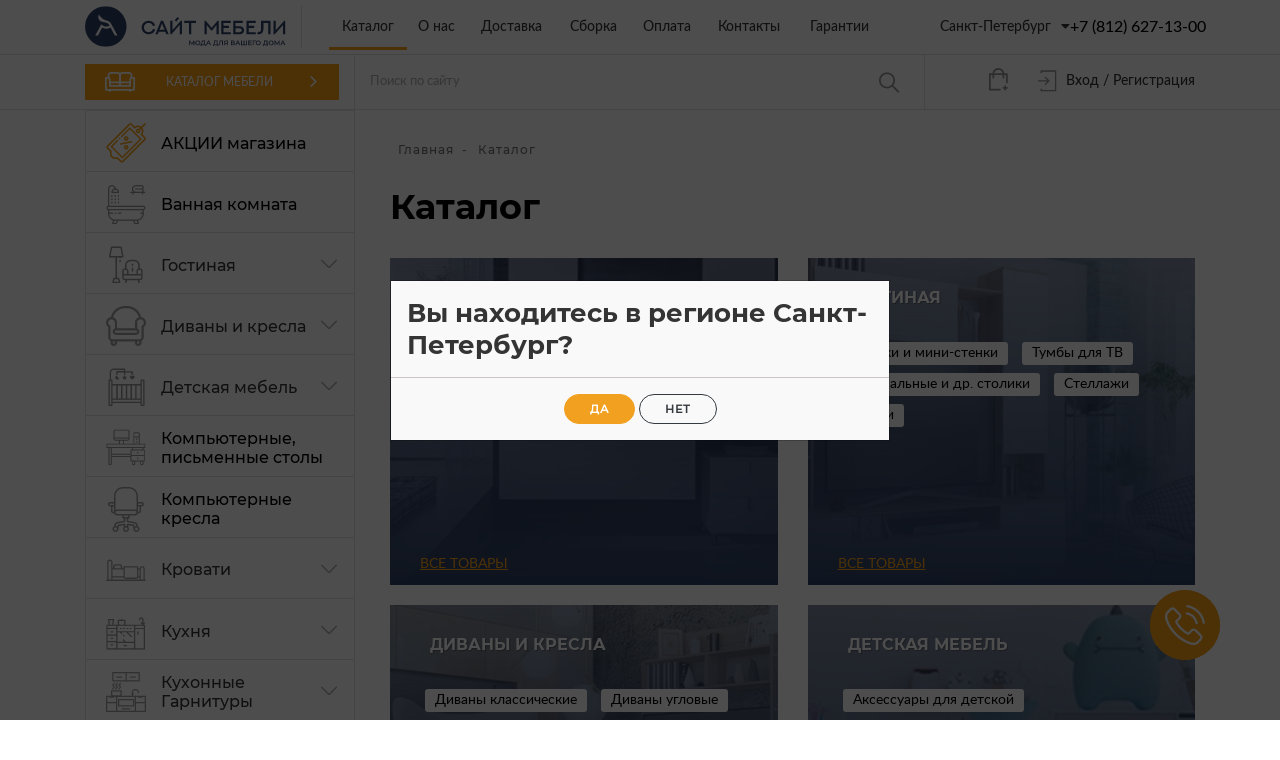

--- FILE ---
content_type: text/html; charset=utf-8
request_url: https://saytmebeli.ru/catalog/
body_size: 18371
content:
	<!DOCTYPE html>
<html lang="ru">
<head>
	<meta charset="utf-8">
	<title>Каталог товаров мебели</title>
	<meta name="keywords" content="Каталог мебели "/>
	<meta name="description" content="Каталог товаров мебели"/>
			 
	<meta property="og:type" content="article" /> 
	<meta property="og:url" content="https://saytmebeli.ru/catalog/" />
	<meta property="og:title" content="Каталог товаров мебели" /> 
	<meta property="og:description" content="Каталог товаров мебели" />  
	<meta property="og:image" content="https://saytmebeli.ru/resources/custom/image/repost.jpg" />
	<meta name="author" content="DIRPRO (info@dirpro.ru)" />
	<meta name="viewport" content="width=device-width, initial-scale=1.0, user-scalable=0, minimum-scale=1.0, maximum-scale=1.0" />
		<link rel="icon" href="/resources/custom/favicons/favicon.svg" type="image/svg+xml">
	<link rel="icon" type="image/png" href="/resources/custom/favicons/favicon-96x96.png" sizes="96x96" />
	<link rel="icon" type="image/svg+xml" href="/resources/custom/favicons/favicon.svg" />
	<link rel="shortcut icon" href="/resources/custom/favicons/favicon.ico" />
	<link rel="apple-touch-icon" sizes="180x180" href="/resources/custom/favicons/apple-touch-icon.png" />
	<meta name="apple-mobile-web-app-title" content="MyWebSite" />
	<link rel="manifest" href="/resources/custom/favicons/site.webmanifest" />
	<meta name="theme-color" content="#ffffff">
	
				
	<script src="//api-maps.yandex.ru/2.1/?lang=ru_RU&amp;coordorder=longlat&amp;apikey=89e72603-e33a-43da-b004-a2ae981b8536" type="text/javascript"></script>
	
	<link href="/media/dist/app.css?22" rel="stylesheet" />
	<script src="/media/dist/app.js?22"></script>
	<script src="/media/js/default.js?22"></script>

	<script>
		$.fancybox.defaults.buttons = ['slideShow', 'fullScreen', 'close'];
		$.fancybox.defaults.lang = 'ru';
		$.fancybox.defaults.i18n.ru = {
			CLOSE       : 'Закрыть',
			NEXT        : 'Следующий',
			PREV        : 'Предыдущий',
			ERROR       : 'Запрошенные данные не найдены. <br/> Пожалуйста, попробуйте позже.',
			PLAY_START  : 'Начать слайдшоу',
			PLAY_STOP   : 'Остановить слайдшоу',
			FULL_SCREEN : 'На весь экран',
			THUMBS      : 'Показать альбом'
		};

		/*/ send to mindbox - newuser
		if ($.cookie('mindbox_newuser')) {

			if (typeof yaCounter29675440 != 'undefined') {
				yaCounter29675440.reachGoal('register');
			}
			$(document).ready(function() {
				gtag('event', 'register', {
				  'event_category': 'request'
				});
			});
			
			$.removeCookie('mindbox_newuser', { path: '/' });
		}

		// send to mindbox - login
		if ($.cookie('mindbox_login')) {
			
			$.removeCookie('mindbox_login', { path: '/' });
		}*/
	</script>
	<!-- Global site tag (gtag.js) - Google Analytics -->
<script async src="https://www.googletagmanager.com/gtag/js?id=G-VPHDRTJ3M2"></script>
<script>
  window.dataLayer = window.dataLayer || [];
  function gtag(){dataLayer.push(arguments);}
  gtag('js', new Date());
 
  gtag('config', 'G-VPHDRTJ3M2');
</script>
</head>
<body>

	<div id="divine_box"> 
					
	 
	<div id="catalog-menu-box"> 
		<div class="catalog-menu-expand-wrapper">
			<div class="container"> 
				<div class="row coll-menu-in-box">
					<div class="col-12 col-sm-12 col-md-12 col-lg-12 col-xl-12 pl-0 pr-0">
						<nav class="navbar-collapse mb-10 " id="main_menu"> 
							<ul class="nav navbar-nav" id="accordion">
								
								
																	  
				<li class=" ">
					
				<a href="/catalog/aktsii/"  class="title-style7 color-style2 bordered-bottom-style6">	
				
			
				<div class="media " >
					<div class="media-body align-self-center d-flex align-items-center">
						<img src="/resources/catalog/folders_icons/act_orange.svg" class="menu-icon mr-15" /> АКЦИИ  магазина
					</div>
				</div> 
			</a>
						

		</li>
		
				
						<li class=" ">
					
				<a href="/catalog/vannaya/"  class="title-style7 color-style2 bordered-bottom-style6">	
				
			
				<div class="media " >
					<div class="media-body align-self-center d-flex align-items-center">
						<img src="/resources/catalog/folders_icons/bath.svg" class="menu-icon mr-15" /> Ванная комната
					</div>
				</div> 
			</a>
						

		</li>
		
				
						<li class=" ">
							<a data-toggle="collapse" data-target="#collapse-2" aria-expanded="true" aria-controls="collapse-2" class=" collapsed title-style7 color-style2 bordered-bottom-style6">
				
			
				<div class="media " >
					<div class="media-body align-self-center d-flex align-items-center">
						<img src="/resources/catalog/folders_icons/gostinaia.svg" class="menu-icon mr-15" /> Гостиная
					</div>
				</div> 
			</a>
			<span class="trig1 ml-auto collapsed" data-toggle="collapse" data-target="#collapse-2" aria-expanded="true" aria-controls="collapse-2"></span>			

		</li>
		
				<ul id="collapse-2" class="collapse sub-col" aria-labelledby="headingOne" >
						<li class="">
				<a href="/catalog/gostinaya/stenki_i_mini_stenki/"  class="color-style2 title-style14 pl-30i sub-a">
					<div class="media" >
						<div class="media-body align-self-center">
							Стенки и мини-стенки
						</div>
					</div>
				</a>
				</li>
						<li class="">
				<a href="/catalog/gostinaya/tumbi_dlya_tv/"  class="color-style2 title-style14 pl-30i sub-a">
					<div class="media" >
						<div class="media-body align-self-center">
							Тумбы для ТВ
						</div>
					</div>
				</a>
				</li>
						<li class="">
				<a href="/catalog/gostinaya/stoli_dlya_gostinoy/"  class="color-style2 title-style14 pl-30i sub-a">
					<div class="media" >
						<div class="media-body align-self-center">
							Журнальные и др. столики
						</div>
					</div>
				</a>
				</li>
						<li class="">
				<a href="/catalog/gostinaya/stellazhi/"  class="color-style2 title-style14 pl-30i sub-a">
					<div class="media" >
						<div class="media-body align-self-center">
							Стеллажи
						</div>
					</div>
				</a>
				</li>
						<li class="">
				<a href="/catalog/gostinaya/polki/"  class="color-style2 title-style14 pl-30i sub-a">
					<div class="media" >
						<div class="media-body align-self-center">
							Полки
						</div>
					</div>
				</a>
				</li>
					</ul>
				
						<li class=" ">
							<a data-toggle="collapse" data-target="#collapse-3" aria-expanded="true" aria-controls="collapse-3" class=" collapsed title-style7 color-style2 bordered-bottom-style6">
				
			
				<div class="media " >
					<div class="media-body align-self-center d-flex align-items-center">
						<img src="/resources/catalog/folders_icons/div.svg" class="menu-icon mr-15" /> Диваны и кресла
					</div>
				</div> 
			</a>
			<span class="trig1 ml-auto collapsed" data-toggle="collapse" data-target="#collapse-3" aria-expanded="true" aria-controls="collapse-3"></span>			

		</li>
		
				<ul id="collapse-3" class="collapse sub-col" aria-labelledby="headingOne" >
						<li class="">
				<a href="/catalog/divani/divani_klassicheskie/"  class="color-style2 title-style14 pl-30i sub-a">
					<div class="media" >
						<div class="media-body align-self-center">
							Диваны классические
						</div>
					</div>
				</a>
				</li>
						<li class="">
				<a href="/catalog/divani/divani_uglovie/"  class="color-style2 title-style14 pl-30i sub-a">
					<div class="media" >
						<div class="media-body align-self-center">
							Диваны угловые
						</div>
					</div>
				</a>
				</li>
						<li class="">
				<a href="/catalog/divani/tahti/"  class="color-style2 title-style14 pl-30i sub-a">
					<div class="media" >
						<div class="media-body align-self-center">
							Тахты
						</div>
					</div>
				</a>
				</li>
						<li class="">
				<a href="/catalog/divani/kresla_kachalki/"  class="color-style2 title-style14 pl-30i sub-a">
					<div class="media" >
						<div class="media-body align-self-center">
							Кресла-качалки
						</div>
					</div>
				</a>
				</li>
						<li class="">
				<a href="/catalog/divani/kresla_dlya_otdiha/"  class="color-style2 title-style14 pl-30i sub-a">
					<div class="media" >
						<div class="media-body align-self-center">
							Кресла для отдыха
						</div>
					</div>
				</a>
				</li>
						<li class="">
				<a href="/catalog/divani/kreslo_krovat/"  class="color-style2 title-style14 pl-30i sub-a">
					<div class="media" >
						<div class="media-body align-self-center">
							Кресло-кровать
						</div>
					</div>
				</a>
				</li>
						<li class="">
				<a href="/catalog/divani/divani_ofisnie/"  class="color-style2 title-style14 pl-30i sub-a">
					<div class="media" >
						<div class="media-body align-self-center">
							Диваны офисные
						</div>
					</div>
				</a>
				</li>
					</ul>
				
						<li class=" ">
							<a data-toggle="collapse" data-target="#collapse-4" aria-expanded="true" aria-controls="collapse-4" class=" collapsed title-style7 color-style2 bordered-bottom-style6">
				
			
				<div class="media " >
					<div class="media-body align-self-center d-flex align-items-center">
						<img src="/resources/catalog/folders_icons/detskaia.svg" class="menu-icon mr-15" /> Детская мебель
					</div>
				</div> 
			</a>
			<span class="trig1 ml-auto collapsed" data-toggle="collapse" data-target="#collapse-4" aria-expanded="true" aria-controls="collapse-4"></span>			

		</li>
		
				<ul id="collapse-4" class="collapse sub-col" aria-labelledby="headingOne" >
						<li class="">
				<a href="/catalog/detskaya/aksessuari_dlya_detskoy/"  class="color-style2 title-style14 pl-30i sub-a">
					<div class="media" >
						<div class="media-body align-self-center">
							Аксессуары для детской
						</div>
					</div>
				</a>
				</li>
						<li class="">
				<a href="/catalog/detskaya/gotovie_resheniya_dlya_detskoy_i_molodezhnoy/"  class="color-style2 title-style14 pl-30i sub-a">
					<div class="media" >
						<div class="media-body align-self-center">
							Готовые решения для детской
						</div>
					</div>
				</a>
				</li>
						<li class="">
				<a href="/catalog/detskaya/divan_krovati/"  class="color-style2 title-style14 pl-30i sub-a">
					<div class="media" >
						<div class="media-body align-self-center">
							Диван-кровати детские
						</div>
					</div>
				</a>
				</li>
						<li class="">
				<a href="/catalog/detskaya/krovati_krovati_cherdaki_dlya_detskoy/"  class="color-style2 title-style14 pl-30i sub-a">
					<div class="media" >
						<div class="media-body align-self-center">
							Кровати, кровати-чердаки для детской
						</div>
					</div>
				</a>
				</li>
						<li class="">
				<a href="/catalog/detskaya/matrasi_detskie/"  class="color-style2 title-style14 pl-30i sub-a">
					<div class="media" >
						<div class="media-body align-self-center">
							Матрасы детские
						</div>
					</div>
				</a>
				</li>
						<li class="">
				<a href="/catalog/detskaya/kresla_i_stulya_dlya_detey/"  class="color-style2 title-style14 pl-30i sub-a">
					<div class="media" >
						<div class="media-body align-self-center">
							Кресла и стулья для детей
						</div>
					</div>
				</a>
				</li>
						<li class="">
				<a href="/catalog/detskaya/rastushchaya_mebel/"  class="color-style2 title-style14 pl-30i sub-a">
					<div class="media" >
						<div class="media-body align-self-center">
							Растущая мебель
						</div>
					</div>
				</a>
				</li>
						<li class="">
				<a href="/catalog/detskaya/tumbi_komodi_dlya_detskoy/"  class="color-style2 title-style14 pl-30i sub-a">
					<div class="media" >
						<div class="media-body align-self-center">
							Тумбы, комоды для детской
						</div>
					</div>
				</a>
				</li>
						<li class="">
				<a href="/catalog/detskaya/shkafi_dlya_detskoy/"  class="color-style2 title-style14 pl-30i sub-a">
					<div class="media" >
						<div class="media-body align-self-center">
							Шкафы для детской
						</div>
					</div>
				</a>
				</li>
					</ul>
				
						<li class=" ">
					
				<a href="/catalog/stoli_kompyuternie/"  class="title-style7 color-style2 bordered-bottom-style6">	
				
			
				<div class="media " >
					<div class="media-body align-self-center d-flex align-items-center">
						<img src="/resources/catalog/folders_icons/tabcomp_(1).svg" class="menu-icon mr-15" /> Компьютерные, письменные столы
					</div>
				</div> 
			</a>
						

		</li>
		
				
						<li class=" ">
					
				<a href="/catalog/kresla_ofisnie/"  class="title-style7 color-style2 bordered-bottom-style6">	
				
			
				<div class="media " >
					<div class="media-body align-self-center d-flex align-items-center">
						<img src="/resources/catalog/folders_icons/kk.svg" class="menu-icon mr-15" /> Компьютерные кресла
					</div>
				</div> 
			</a>
						

		</li>
		
				
						<li class=" ">
							<a data-toggle="collapse" data-target="#collapse-7" aria-expanded="true" aria-controls="collapse-7" class=" collapsed title-style7 color-style2 bordered-bottom-style6">
				
			
				<div class="media " >
					<div class="media-body align-self-center d-flex align-items-center">
						<img src="/resources/catalog/folders_icons/kr.svg" class="menu-icon mr-15" /> Кровати
					</div>
				</div> 
			</a>
			<span class="trig1 ml-auto collapsed" data-toggle="collapse" data-target="#collapse-7" aria-expanded="true" aria-controls="collapse-7"></span>			

		</li>
		
				<ul id="collapse-7" class="collapse sub-col" aria-labelledby="headingOne" >
						<li class="">
				<a href="/catalog/krovati/krovati_ldsp_i_mdf/"  class="color-style2 title-style14 pl-30i sub-a">
					<div class="media" >
						<div class="media-body align-self-center">
							Кровати ЛДСП и МДФ
						</div>
					</div>
				</a>
				</li>
						<li class="">
				<a href="/catalog/krovati/krovati_massiv_gevei/"  class="color-style2 title-style14 pl-30i sub-a">
					<div class="media" >
						<div class="media-body align-self-center">
							Кровати массив
						</div>
					</div>
				</a>
				</li>
						<li class="">
				<a href="/catalog/krovati/metallicheskie/"  class="color-style2 title-style14 pl-30i sub-a">
					<div class="media" >
						<div class="media-body align-self-center">
							Металлические
						</div>
					</div>
				</a>
				</li>
						<li class="">
				<a href="/catalog/krovati/krovati_s_podjemnim_mehanizmom/"  class="color-style2 title-style14 pl-30i sub-a">
					<div class="media" >
						<div class="media-body align-self-center">
							Кровати с подъемным механизмом
						</div>
					</div>
				</a>
				</li>
						<li class="">
				<a href="/catalog/krovati/aksessuari_k_krovatyam/"  class="color-style2 title-style14 pl-30i sub-a">
					<div class="media" >
						<div class="media-body align-self-center">
							Аксессуары к кроватям
						</div>
					</div>
				</a>
				</li>
						<li class="">
				<a href="/catalog/krovati/myagkie_krovati_2/"  class="color-style2 title-style14 pl-30i sub-a">
					<div class="media" >
						<div class="media-body align-self-center">
							Мягкие кровати
						</div>
					</div>
				</a>
				</li>
					</ul>
				
						<li class=" ">
							<a data-toggle="collapse" data-target="#collapse-8" aria-expanded="true" aria-controls="collapse-8" class=" collapsed title-style7 color-style2 bordered-bottom-style6">
				
			
				<div class="media " >
					<div class="media-body align-self-center d-flex align-items-center">
						<img src="/resources/catalog/folders_icons/kitchen.svg" class="menu-icon mr-15" /> Кухня
					</div>
				</div> 
			</a>
			<span class="trig1 ml-auto collapsed" data-toggle="collapse" data-target="#collapse-8" aria-expanded="true" aria-controls="collapse-8"></span>			

		</li>
		
				<ul id="collapse-8" class="collapse sub-col" aria-labelledby="headingOne" >
						<li class="">
				<a href="/catalog/kuhnya/aksessuari_dlya_kuhni/"  class="color-style2 title-style14 pl-30i sub-a">
					<div class="media" >
						<div class="media-body align-self-center">
							Аксессуары для кухни
						</div>
					</div>
				</a>
				</li>
						<li class="">
				<a href="/catalog/kuhnya/bitovaya_tehnika/"  class="color-style2 title-style14 pl-30i sub-a">
					<div class="media" >
						<div class="media-body align-self-center">
							Бытовая техника
						</div>
					</div>
				</a>
				</li>
						<li class="">
				<a href="/catalog/kuhnya/barnie_stoyki/"  class="color-style2 title-style14 pl-30i sub-a">
					<div class="media" >
						<div class="media-body align-self-center">
							Винный кабинет
						</div>
					</div>
				</a>
				</li>
						<li class="">
				<a href="/catalog/kuhnya/kuhonnie_ugolki/"  class="color-style2 title-style14 pl-30i sub-a">
					<div class="media" >
						<div class="media-body align-self-center">
							Кухонные уголки и диваны
						</div>
					</div>
				</a>
				</li>
						<li class="">
				<a href="/catalog/kuhnya/moyki_i_smesiteli/"  class="color-style2 title-style14 pl-30i sub-a">
					<div class="media" >
						<div class="media-body align-self-center">
							Мойки и смесители
						</div>
					</div>
				</a>
				</li>
						<li class="">
				<a href="/catalog/kuhnya/stoleshnitsi/"  class="color-style2 title-style14 pl-30i sub-a">
					<div class="media" >
						<div class="media-body align-self-center">
							Столешницы
						</div>
					</div>
				</a>
				</li>
						<li class="">
				<a href="/catalog/kuhnya/stenovie_paneli_plintusa/"  class="color-style2 title-style14 pl-30i sub-a">
					<div class="media" >
						<div class="media-body align-self-center">
							Стеновые панели, плинтуса
						</div>
					</div>
				</a>
				</li>
					</ul>
				
						<li class=" ">
							<a data-toggle="collapse" data-target="#collapse-9" aria-expanded="true" aria-controls="collapse-9" class=" collapsed title-style7 color-style2 bordered-bottom-style6">
				
			
				<div class="media " >
					<div class="media-body align-self-center d-flex align-items-center">
						<img src="/resources/catalog/folders_icons/kg.svg" class="menu-icon mr-15" /> Кухонные Гарнитуры
					</div>
				</div> 
			</a>
			<span class="trig1 ml-auto collapsed" data-toggle="collapse" data-target="#collapse-9" aria-expanded="true" aria-controls="collapse-9"></span>			

		</li>
		
				<ul id="collapse-9" class="collapse sub-col" aria-labelledby="headingOne" >
						<li class="">
				<a href="/catalog/kuhonnie_garnituri/gotovie_resheniya/"  class="color-style2 title-style14 pl-30i sub-a">
					<div class="media" >
						<div class="media-body align-self-center">
							Кухни Готовые решения
						</div>
					</div>
				</a>
				</li>
						<li class="">
				<a href="/catalog/kuhonnie_garnituri/modulnie_kuhni/"  class="color-style2 title-style14 pl-30i sub-a">
					<div class="media" >
						<div class="media-body align-self-center">
							Кухни Модульные
						</div>
					</div>
				</a>
				</li>
						<li class="">
				<a href="/catalog/kuhonnie_garnituri/bufeti_vitrini/"  class="color-style2 title-style14 pl-30i sub-a">
					<div class="media" >
						<div class="media-body align-self-center">
							Буфеты, витрины
						</div>
					</div>
				</a>
				</li>
						<li class="">
				<a href="/catalog/kuhonnie_garnituri/moduli_kuhni_sharlotta/"  class="color-style2 title-style14 pl-30i sub-a">
					<div class="media" >
						<div class="media-body align-self-center">
							Модули кухни Шарлотта
						</div>
					</div>
				</a>
				</li>
						<li class="">
				<a href="/catalog/kuhonnie_garnituri/moduli_kuhni_kariba/"  class="color-style2 title-style14 pl-30i sub-a">
					<div class="media" >
						<div class="media-body align-self-center">
							Модули кухни Кариба
						</div>
					</div>
				</a>
				</li>
						<li class="">
				<a href="/catalog/kuhonnie_garnituri/moduli_kuhni_veles/"  class="color-style2 title-style14 pl-30i sub-a">
					<div class="media" >
						<div class="media-body align-self-center">
							Модули Кухни Велес
						</div>
					</div>
				</a>
				</li>
						<li class="">
				<a href="/catalog/kuhonnie_garnituri/moduli_kuhni_shimo/"  class="color-style2 title-style14 pl-30i sub-a">
					<div class="media" >
						<div class="media-body align-self-center">
							Модули кухни Шимо
						</div>
					</div>
				</a>
				</li>
						<li class="">
				<a href="/catalog/kuhonnie_garnituri/moduli_kuhni_malva/"  class="color-style2 title-style14 pl-30i sub-a">
					<div class="media" >
						<div class="media-body align-self-center">
							Модули кухни Мальва
						</div>
					</div>
				</a>
				</li>
						<li class="">
				<a href="/catalog/kuhonnie_garnituri/moduli_kuhni_era_sahara_zebrano/"  class="color-style2 title-style14 pl-30i sub-a">
					<div class="media" >
						<div class="media-body align-self-center">
							Модули кухни Эра Сахара/Зебрано
						</div>
					</div>
				</a>
				</li>
						<li class="">
				<a href="/catalog/kuhonnie_garnituri/moduli_kuhni_tisa/"  class="color-style2 title-style14 pl-30i sub-a">
					<div class="media" >
						<div class="media-body align-self-center">
							Модули кухни Тиса
						</div>
					</div>
				</a>
				</li>
						<li class="">
				<a href="/catalog/kuhonnie_garnituri/moduli_kuhni_agava/"  class="color-style2 title-style14 pl-30i sub-a">
					<div class="media" >
						<div class="media-body align-self-center">
							Модули кухни Агава
						</div>
					</div>
				</a>
				</li>
						<li class="">
				<a href="/catalog/kuhonnie_garnituri/moduli_kuhni_boston/"  class="color-style2 title-style14 pl-30i sub-a">
					<div class="media" >
						<div class="media-body align-self-center">
							Модули кухни Бостон
						</div>
					</div>
				</a>
				</li>
						<li class="">
				<a href="/catalog/kuhonnie_garnituri/moduli_kuhni_praga/"  class="color-style2 title-style14 pl-30i sub-a">
					<div class="media" >
						<div class="media-body align-self-center">
							Модули кухни Прага
						</div>
					</div>
				</a>
				</li>
						<li class="">
				<a href="/catalog/kuhonnie_garnituri/moduli_kuhni_yota/"  class="color-style2 title-style14 pl-30i sub-a">
					<div class="media" >
						<div class="media-body align-self-center">
							Модули кухни Йота
						</div>
					</div>
				</a>
				</li>
						<li class="">
				<a href="/catalog/kuhonnie_garnituri/moduli_kuhni_era_dub_gorniy/"  class="color-style2 title-style14 pl-30i sub-a">
					<div class="media" >
						<div class="media-body align-self-center">
							Модули кухни ЭРА Дуб Горный
						</div>
					</div>
				</a>
				</li>
					</ul>
				
						<li class=" ">
							<a data-toggle="collapse" data-target="#collapse-10" aria-expanded="true" aria-controls="collapse-10" class=" collapsed title-style7 color-style2 bordered-bottom-style6">
				
			
				<div class="media " >
					<div class="media-body align-self-center d-flex align-items-center">
						<img src="/resources/catalog/folders_icons/komodi.svg" class="menu-icon mr-15" /> Шкафы и комоды
					</div>
				</div> 
			</a>
			<span class="trig1 ml-auto collapsed" data-toggle="collapse" data-target="#collapse-10" aria-expanded="true" aria-controls="collapse-10"></span>			

		</li>
		
				<ul id="collapse-10" class="collapse sub-col" aria-labelledby="headingOne" >
						<li class="">
				<a href="/catalog/shkafi_i_komodi/komodi/"  class="color-style2 title-style14 pl-30i sub-a">
					<div class="media" >
						<div class="media-body align-self-center">
							Комоды
						</div>
					</div>
				</a>
				</li>
						<li class="">
				<a href="/catalog/shkafi_i_komodi/komodi_bez_ruchek/"  class="color-style2 title-style14 pl-30i sub-a">
					<div class="media" >
						<div class="media-body align-self-center">
							Комоды в стиле IKEA
						</div>
					</div>
				</a>
				</li>
						<li class="">
				<a href="/catalog/shkafi_i_komodi/shkafi_kupe/"  class="color-style2 title-style14 pl-30i sub-a">
					<div class="media" >
						<div class="media-body align-self-center">
							Шкафы-купе
						</div>
					</div>
				</a>
				</li>
						<li class="">
				<a href="/catalog/shkafi_i_komodi/1_no_stvorchatie_dvernie_penali/"  class="color-style2 title-style14 pl-30i sub-a">
					<div class="media" >
						<div class="media-body align-self-center">
							1-но створчатые (дверные) (Пеналы)
						</div>
					</div>
				</a>
				</li>
						<li class="">
				<a href="/catalog/shkafi_i_komodi/2_h_stvorchatie_2_h_dvernie/"  class="color-style2 title-style14 pl-30i sub-a">
					<div class="media" >
						<div class="media-body align-self-center">
							2-х створчатые (2-х дверные)
						</div>
					</div>
				</a>
				</li>
						<li class="">
				<a href="/catalog/shkafi_i_komodi/3_h_stvorchatie_3_h_dvernie/"  class="color-style2 title-style14 pl-30i sub-a">
					<div class="media" >
						<div class="media-body align-self-center">
							3-х створчатые (3-х дверные)
						</div>
					</div>
				</a>
				</li>
						<li class="">
				<a href="/catalog/shkafi_i_komodi/4_h_stvorchatie_4_h_dvernie/"  class="color-style2 title-style14 pl-30i sub-a">
					<div class="media" >
						<div class="media-body align-self-center">
							4-х створчатые (4-х дверные)
						</div>
					</div>
				</a>
				</li>
						<li class="">
				<a href="/catalog/shkafi_i_komodi/shkafi_uglovie/"  class="color-style2 title-style14 pl-30i sub-a">
					<div class="media" >
						<div class="media-body align-self-center">
							Шкафы угловые
						</div>
					</div>
				</a>
				</li>
						<li class="">
				<a href="/catalog/shkafi_i_komodi/antresoli/"  class="color-style2 title-style14 pl-30i sub-a">
					<div class="media" >
						<div class="media-body align-self-center">
							Антресоли
						</div>
					</div>
				</a>
				</li>
						<li class="">
				<a href="/catalog/shkafi_i_komodi/uglovie_otkritie_sektsii_s_polkami/"  class="color-style2 title-style14 pl-30i sub-a">
					<div class="media" >
						<div class="media-body align-self-center">
							Угловые открытые секции с полками
						</div>
					</div>
				</a>
				</li>
						<li class="">
				<a href="/catalog/shkafi_i_komodi/shkafi_v_stile_ikea/"  class="color-style2 title-style14 pl-30i sub-a">
					<div class="media" >
						<div class="media-body align-self-center">
							Шкафы в стиле IKEA
						</div>
					</div>
				</a>
				</li>
					</ul>
				
						<li class=" ">
							<a data-toggle="collapse" data-target="#collapse-11" aria-expanded="true" aria-controls="collapse-11" class=" collapsed title-style7 color-style2 bordered-bottom-style6">
				
			
				<div class="media " >
					<div class="media-body align-self-center d-flex align-items-center">
						<img src="/resources/catalog/folders_icons/ks.svg" class="menu-icon mr-15" /> Кухонные столы
					</div>
				</div> 
			</a>
			<span class="trig1 ml-auto collapsed" data-toggle="collapse" data-target="#collapse-11" aria-expanded="true" aria-controls="collapse-11"></span>			

		</li>
		
				<ul id="collapse-11" class="collapse sub-col" aria-labelledby="headingOne" >
						<li class="">
				<a href="/catalog/stoli/stoli_iz_ldsp_i_mdf/"  class="color-style2 title-style14 pl-30i sub-a">
					<div class="media" >
						<div class="media-body align-self-center">
							Столы из ЛДСП и МДФ
						</div>
					</div>
				</a>
				</li>
						<li class="">
				<a href="/catalog/stoli/stoli_akrilovie_iskusstvenniy_kamen/"  class="color-style2 title-style14 pl-30i sub-a">
					<div class="media" >
						<div class="media-body align-self-center">
							Столы акриловые (искусственный камень)
						</div>
					</div>
				</a>
				</li>
						<li class="">
				<a href="/catalog/stoli/stoli_so_steklom/"  class="color-style2 title-style14 pl-30i sub-a">
					<div class="media" >
						<div class="media-body align-self-center">
							Столы со стеклом
						</div>
					</div>
				</a>
				</li>
						<li class="">
				<a href="/catalog/stoli/stoli_massiv/"  class="color-style2 title-style14 pl-30i sub-a">
					<div class="media" >
						<div class="media-body align-self-center">
							Столы массив
						</div>
					</div>
				</a>
				</li>
						<li class="">
				<a href="/catalog/stoli/stol_knizhka/"  class="color-style2 title-style14 pl-30i sub-a">
					<div class="media" >
						<div class="media-body align-self-center">
							Стол-книжка
						</div>
					</div>
				</a>
				</li>
						<li class="">
				<a href="/catalog/stoli/obedennie_gruppi/"  class="color-style2 title-style14 pl-30i sub-a">
					<div class="media" >
						<div class="media-body align-self-center">
							Обеденные группы
						</div>
					</div>
				</a>
				</li>
					</ul>
				
						<li class=" ">
							<a data-toggle="collapse" data-target="#collapse-12" aria-expanded="true" aria-controls="collapse-12" class=" collapsed title-style7 color-style2 bordered-bottom-style6">
				
			
				<div class="media " >
					<div class="media-body align-self-center d-flex align-items-center">
						<img src="/resources/catalog/folders_icons/ind.svg" class="menu-icon mr-15" /> Мебель по индивидуальным размерам
					</div>
				</div> 
			</a>
			<span class="trig1 ml-auto collapsed" data-toggle="collapse" data-target="#collapse-12" aria-expanded="true" aria-controls="collapse-12"></span>			

		</li>
		
				<ul id="collapse-12" class="collapse sub-col" aria-labelledby="headingOne" >
						<li class="">
				<a href="/catalog/mebel_po_individualnim_razmeram/zerkala/"  class="color-style2 title-style14 pl-30i sub-a">
					<div class="media" >
						<div class="media-body align-self-center">
							Зеркала
						</div>
					</div>
				</a>
				</li>
						<li class="">
				<a href="/catalog/mebel_po_individualnim_razmeram/komodi/"  class="color-style2 title-style14 pl-30i sub-a">
					<div class="media" >
						<div class="media-body align-self-center">
							Комоды
						</div>
					</div>
				</a>
				</li>
						<li class="">
				<a href="/catalog/mebel_po_individualnim_razmeram/obuvnitsi/"  class="color-style2 title-style14 pl-30i sub-a">
					<div class="media" >
						<div class="media-body align-self-center">
							Обувницы
						</div>
					</div>
				</a>
				</li>
						<li class="">
				<a href="/catalog/mebel_po_individualnim_razmeram/polki/"  class="color-style2 title-style14 pl-30i sub-a">
					<div class="media" >
						<div class="media-body align-self-center">
							Полки
						</div>
					</div>
				</a>
				</li>
						<li class="">
				<a href="/catalog/mebel_po_individualnim_razmeram/prihozhie/"  class="color-style2 title-style14 pl-30i sub-a">
					<div class="media" >
						<div class="media-body align-self-center">
							Прихожие
						</div>
					</div>
				</a>
				</li>
						<li class="">
				<a href="/catalog/mebel_po_individualnim_razmeram/stenki_i_mini_stenki/"  class="color-style2 title-style14 pl-30i sub-a">
					<div class="media" >
						<div class="media-body align-self-center">
							Стенки и мини-стенки
						</div>
					</div>
				</a>
				</li>
						<li class="">
				<a href="/catalog/mebel_po_individualnim_razmeram/stoli_kompyuternie/"  class="color-style2 title-style14 pl-30i sub-a">
					<div class="media" >
						<div class="media-body align-self-center">
							Столы
						</div>
					</div>
				</a>
				</li>
						<li class="">
				<a href="/catalog/mebel_po_individualnim_razmeram/tumbi/"  class="color-style2 title-style14 pl-30i sub-a">
					<div class="media" >
						<div class="media-body align-self-center">
							Тумбы
						</div>
					</div>
				</a>
				</li>
						<li class="">
				<a href="/catalog/mebel_po_individualnim_razmeram/shkafi/"  class="color-style2 title-style14 pl-30i sub-a">
					<div class="media" >
						<div class="media-body align-self-center">
							Шкафы
						</div>
					</div>
				</a>
				</li>
					</ul>
				
						<li class=" ">
							<a data-toggle="collapse" data-target="#collapse-13" aria-expanded="true" aria-controls="collapse-13" class=" collapsed title-style7 color-style2 bordered-bottom-style6">
				
			
				<div class="media " >
					<div class="media-body align-self-center d-flex align-items-center">
						<img src="/resources/catalog/folders_icons/stool.svg" class="menu-icon mr-15" /> Стулья, табуреты
					</div>
				</div> 
			</a>
			<span class="trig1 ml-auto collapsed" data-toggle="collapse" data-target="#collapse-13" aria-expanded="true" aria-controls="collapse-13"></span>			

		</li>
		
				<ul id="collapse-13" class="collapse sub-col" aria-labelledby="headingOne" >
						<li class="">
				<a href="/catalog/stulya/derevyannie_stulya/"  class="color-style2 title-style14 pl-30i sub-a">
					<div class="media" >
						<div class="media-body align-self-center">
							Деревянные стулья
						</div>
					</div>
				</a>
				</li>
						<li class="">
				<a href="/catalog/stulya/stulya_na_metallokarkase/"  class="color-style2 title-style14 pl-30i sub-a">
					<div class="media" >
						<div class="media-body align-self-center">
							Стулья на металлокаркасе
						</div>
					</div>
				</a>
				</li>
						<li class="">
				<a href="/catalog/stulya/barnie_stulya/"  class="color-style2 title-style14 pl-30i sub-a">
					<div class="media" >
						<div class="media-body align-self-center">
							Барные стулья
						</div>
					</div>
				</a>
				</li>
						<li class="">
				<a href="/catalog/stulya/tabureti/"  class="color-style2 title-style14 pl-30i sub-a">
					<div class="media" >
						<div class="media-body align-self-center">
							Табуреты
						</div>
					</div>
				</a>
				</li>
					</ul>
				
						<li class=" ">
							<a data-toggle="collapse" data-target="#collapse-14" aria-expanded="true" aria-controls="collapse-14" class=" collapsed title-style7 color-style2 bordered-bottom-style6">
				
			
				<div class="media " >
					<div class="media-body align-self-center d-flex align-items-center">
						<img src="/resources/catalog/folders_icons/matr.svg" class="menu-icon mr-15" /> Матрацы
					</div>
				</div> 
			</a>
			<span class="trig1 ml-auto collapsed" data-toggle="collapse" data-target="#collapse-14" aria-expanded="true" aria-controls="collapse-14"></span>			

		</li>
		
				<ul id="collapse-14" class="collapse sub-col" aria-labelledby="headingOne" >
						<li class="">
				<a href="/catalog/matrats/matratsi_1_no_spalnie_80h200_90x190_90h200/"  class="color-style2 title-style14 pl-30i sub-a">
					<div class="media" >
						<div class="media-body align-self-center">
							Матрацы 1-но спальные (80х200, 90x190, 90х200)
						</div>
					</div>
				</a>
				</li>
						<li class="">
				<a href="/catalog/matrats/matratsi_1_5_spalnie_120h200/"  class="color-style2 title-style14 pl-30i sub-a">
					<div class="media" >
						<div class="media-body align-self-center">
							Матрацы 1,5 спальные (120х200)
						</div>
					</div>
				</a>
				</li>
						<li class="">
				<a href="/catalog/matrats/matratsi_2_h_spalnie_140h200/"  class="color-style2 title-style14 pl-30i sub-a">
					<div class="media" >
						<div class="media-body align-self-center">
							Матрацы 2-х спальные (140х200)
						</div>
					</div>
				</a>
				</li>
						<li class="">
				<a href="/catalog/matrats/matratsi_2_h_spalnie_160h200/"  class="color-style2 title-style14 pl-30i sub-a">
					<div class="media" >
						<div class="media-body align-self-center">
							Матрацы 2-х спальные (160х200)
						</div>
					</div>
				</a>
				</li>
						<li class="">
				<a href="/catalog/matrats/matratsi_2_h_spalnie_180h200/"  class="color-style2 title-style14 pl-30i sub-a">
					<div class="media" >
						<div class="media-body align-self-center">
							Матрацы 2-х спальные (180х200)
						</div>
					</div>
				</a>
				</li>
						<li class="">
				<a href="/catalog/matrats/namatrasniki/"  class="color-style2 title-style14 pl-30i sub-a">
					<div class="media" >
						<div class="media-body align-self-center">
							Наматрасники
						</div>
					</div>
				</a>
				</li>
					</ul>
				
						<li class=" ">
							<a data-toggle="collapse" data-target="#collapse-15" aria-expanded="true" aria-controls="collapse-15" class=" collapsed title-style7 color-style2 bordered-bottom-style6">
				
			
				<div class="media " >
					<div class="media-body align-self-center d-flex align-items-center">
						<img src="/resources/catalog/folders_icons/prichochaia.svg" class="menu-icon mr-15" /> Прихожая
					</div>
				</div> 
			</a>
			<span class="trig1 ml-auto collapsed" data-toggle="collapse" data-target="#collapse-15" aria-expanded="true" aria-controls="collapse-15"></span>			

		</li>
		
				<ul id="collapse-15" class="collapse sub-col" aria-labelledby="headingOne" >
						<li class="">
				<a href="/catalog/prihozhaya/veshalki/"  class="color-style2 title-style14 pl-30i sub-a">
					<div class="media" >
						<div class="media-body align-self-center">
							Вешалки
						</div>
					</div>
				</a>
				</li>
						<li class="">
				<a href="/catalog/prihozhaya/garnituri_prihozhie/"  class="color-style2 title-style14 pl-30i sub-a">
					<div class="media" >
						<div class="media-body align-self-center">
							Гарнитуры (прихожие)
						</div>
					</div>
				</a>
				</li>
						<li class="">
				<a href="/catalog/prihozhaya/divanchiki_dlya_prihozhey_kushetki/"  class="color-style2 title-style14 pl-30i sub-a">
					<div class="media" >
						<div class="media-body align-self-center">
							Диванчики для прихожей, кушетки
						</div>
					</div>
				</a>
				</li>
						<li class="">
				<a href="/catalog/prihozhaya/zerkala/"  class="color-style2 title-style14 pl-30i sub-a">
					<div class="media" >
						<div class="media-body align-self-center">
							Зеркала
						</div>
					</div>
				</a>
				</li>
						<li class="">
				<a href="/catalog/prihozhaya/obuvnitsi/"  class="color-style2 title-style14 pl-30i sub-a">
					<div class="media" >
						<div class="media-body align-self-center">
							Обувницы
						</div>
					</div>
				</a>
				</li>
						<li class="">
				<a href="/catalog/prihozhaya/tumbi/"  class="color-style2 title-style14 pl-30i sub-a">
					<div class="media" >
						<div class="media-body align-self-center">
							Тумбы
						</div>
					</div>
				</a>
				</li>
					</ul>
				
						<li class=" ">
							<a data-toggle="collapse" data-target="#collapse-16" aria-expanded="true" aria-controls="collapse-16" class=" collapsed title-style7 color-style2 bordered-bottom-style6">
				
			
				<div class="media " >
					<div class="media-body align-self-center d-flex align-items-center">
						<img src="/resources/catalog/folders_icons/gard.svg" class="menu-icon mr-15" /> Садовая мебель
					</div>
				</div> 
			</a>
			<span class="trig1 ml-auto collapsed" data-toggle="collapse" data-target="#collapse-16" aria-expanded="true" aria-controls="collapse-16"></span>			

		</li>
		
				<ul id="collapse-16" class="collapse sub-col" aria-labelledby="headingOne" >
						<li class="">
				<a href="/catalog/sad/detskie_domiki/"  class="color-style2 title-style14 pl-30i sub-a">
					<div class="media" >
						<div class="media-body align-self-center">
							Детские домики
						</div>
					</div>
				</a>
				</li>
						<li class="">
				<a href="/catalog/sad/kresla_i_divani_dlya_ulitsi/"  class="color-style2 title-style14 pl-30i sub-a">
					<div class="media" >
						<div class="media-body align-self-center">
							Кресла и диваны для улицы
						</div>
					</div>
				</a>
				</li>
						<li class="">
				<a href="/catalog/sad/malie_formi_aksessuari_dlya_dachi/"  class="color-style2 title-style14 pl-30i sub-a">
					<div class="media" >
						<div class="media-body align-self-center">
							Малые формы (аксессуары) для дачи
						</div>
					</div>
				</a>
				</li>
						<li class="">
				<a href="/catalog/sad/podvesnie_kresla/"  class="color-style2 title-style14 pl-30i sub-a">
					<div class="media" >
						<div class="media-body align-self-center">
							Подвесные кресла
						</div>
					</div>
				</a>
				</li>
						<li class="">
				<a href="/catalog/sad/sadovie_komplekti_mebeli/"  class="color-style2 title-style14 pl-30i sub-a">
					<div class="media" >
						<div class="media-body align-self-center">
							Садовые комплекты мебели
						</div>
					</div>
				</a>
				</li>
						<li class="">
				<a href="/catalog/sad/skameyki_i_lavochki_dlya_dachi_ulitsi/"  class="color-style2 title-style14 pl-30i sub-a">
					<div class="media" >
						<div class="media-body align-self-center">
							Скамейки и лавочки для дачи (улицы)
						</div>
					</div>
				</a>
				</li>
						<li class="">
				<a href="/catalog/sad/stoli_dlya_ulitsi/"  class="color-style2 title-style14 pl-30i sub-a">
					<div class="media" >
						<div class="media-body align-self-center">
							Столы для улицы
						</div>
					</div>
				</a>
				</li>
						<li class="">
				<a href="/catalog/sad/stulya_i_tabureti_dlya_ulitsi/"  class="color-style2 title-style14 pl-30i sub-a">
					<div class="media" >
						<div class="media-body align-self-center">
							Стулья и табуреты для улицы
						</div>
					</div>
				</a>
				</li>
						<li class="">
				<a href="/catalog/sad/tsvetochnitsi/"  class="color-style2 title-style14 pl-30i sub-a">
					<div class="media" >
						<div class="media-body align-self-center">
							Цветочницы
						</div>
					</div>
				</a>
				</li>
						<li class="">
				<a href="/catalog/sad/shezlongi/"  class="color-style2 title-style14 pl-30i sub-a">
					<div class="media" >
						<div class="media-body align-self-center">
							Шезлонги
						</div>
					</div>
				</a>
				</li>
					</ul>
				
						<li class=" ">
							<a data-toggle="collapse" data-target="#collapse-17" aria-expanded="true" aria-controls="collapse-17" class=" collapsed title-style7 color-style2 bordered-bottom-style6">
				
			
				<div class="media " >
					<div class="media-body align-self-center d-flex align-items-center">
						<img src="/resources/catalog/folders_icons/spalnia.svg" class="menu-icon mr-15" /> Спальня
					</div>
				</div> 
			</a>
			<span class="trig1 ml-auto collapsed" data-toggle="collapse" data-target="#collapse-17" aria-expanded="true" aria-controls="collapse-17"></span>			

		</li>
		
				<ul id="collapse-17" class="collapse sub-col" aria-labelledby="headingOne" >
						<li class="">
				<a href="/catalog/spalnya/prikrovatnie_tumbi/"  class="color-style2 title-style14 pl-30i sub-a">
					<div class="media" >
						<div class="media-body align-self-center">
							Прикроватные тумбы
						</div>
					</div>
				</a>
				</li>
						<li class="">
				<a href="/catalog/spalnya/spalnie_garnituri/"  class="color-style2 title-style14 pl-30i sub-a">
					<div class="media" >
						<div class="media-body align-self-center">
							Спальные гарнитуры
						</div>
					</div>
				</a>
				</li>
						<li class="">
				<a href="/catalog/spalnya/tualetnie_stoliki/"  class="color-style2 title-style14 pl-30i sub-a">
					<div class="media" >
						<div class="media-body align-self-center">
							Туалетные столики
						</div>
					</div>
				</a>
				</li>
						<li class="">
				<a href="/catalog/spalnya/pufi_banketki/"  class="color-style2 title-style14 pl-30i sub-a">
					<div class="media" >
						<div class="media-body align-self-center">
							Пуфы, Банкетки
						</div>
					</div>
				</a>
				</li>
					</ul>
				
						<li class=" ">
					
				<a href="/catalog/utsenka/"  class="title-style7 color-style2 bordered-bottom-style6">	
				
			
				<div class="media " >
					<div class="media-body align-self-center d-flex align-items-center">
						<img src="/resources/catalog/folders_icons/fav.svg" class="menu-icon mr-15" /> Уценка
					</div>
				</div> 
			</a>
						

		</li>
		
				
				
									
  
				<li class="  bg-style12 feff-m-li">

			<a href="/about/"  class="title-style7 color-style2 bordered-bottom-style6" >
				<div class="media " >
					<div class="media-body align-self-center d-flex align-items-center">
						<img src="/resources/catalog/folders_icons/ic4.svg" class="menu-icon mr-15" /> О нас
					</div>
				</div> 
			</a>
						

		</li>
		
		
						<li class="  bg-style12 feff-m-li">

			<a href="/delivery/spb/"  class="title-style7 color-style2 bordered-bottom-style6" >
				<div class="media " >
					<div class="media-body align-self-center d-flex align-items-center">
						<img src="/resources/catalog/folders_icons/ic3.svg" class="menu-icon mr-15" /> Доставка
					</div>
				</div> 
			</a>
			<span class="trig1 ml-auto collapsed" data-toggle="collapse" data-target="#collapse-1" aria-expanded="true" aria-controls="collapse-1"></span>			

		</li>
		
		
						<li class="  bg-style12 feff-m-li">

			<a href="/sborka/"  class="title-style7 color-style2 bordered-bottom-style6" >
				<div class="media " >
					<div class="media-body align-self-center d-flex align-items-center">
						<img src="/resources/catalog/folders_icons/ic2.svg" class="menu-icon mr-15" /> Сборка
					</div>
				</div> 
			</a>
						

		</li>
		
		
						<li class="  bg-style12 feff-m-li">

			<a href="/oplata/"  class="title-style7 color-style2 bordered-bottom-style6" >
				<div class="media " >
					<div class="media-body align-self-center d-flex align-items-center">
						<img src="/resources/catalog/folders_icons/ic5.svg" class="menu-icon mr-15" /> Оплата
					</div>
				</div> 
			</a>
						

		</li>
		
		
						<li class="  bg-style12 feff-m-li">

			<a href="/contacts/spb/"  class="title-style7 color-style2 bordered-bottom-style6" >
				<div class="media " >
					<div class="media-body align-self-center d-flex align-items-center">
						<img src="/resources/catalog/folders_icons/ic1.svg" class="menu-icon mr-15" /> Контакты
					</div>
				</div> 
			</a>
			<span class="trig1 ml-auto collapsed" data-toggle="collapse" data-target="#collapse-4" aria-expanded="true" aria-controls="collapse-4"></span>			

		</li>
		
		
						<li class="  bg-style12 feff-m-li">

			<a href="/garantii/"  class="title-style7 color-style2 bordered-bottom-style6" >
				<div class="media " style="height: 40px;">
					<div class="media-body align-self-center d-flex align-items-center">
						Гарантии
					</div>
				</div> 
			</a>
						

		</li>
		
		
						<li class="  bg-style12 feff-m-li">

			<a href="/magazinam/"  class="title-style7 color-style2 bordered-bottom-style6" >
				<div class="media " style="height: 40px;">
					<div class="media-body align-self-center d-flex align-items-center">
						Магазинам
					</div>
				</div> 
			</a>
						

		</li>
		
		
				
								
								
																  
									
																																										</ul>
						</nav>
						
					</div>
				</div>
			</div> 
		</div> 
	</div>
		
	
		





	<header class="bordered-style1">
		<nav class="navbar fixed-top navbar-expand-lg  bg-blue text-white d-lg-none h-55px " id="mobile_menu">
			<div class="container px-3">
									<a href="#" class="navbar-brand hamburger1" id="sidebarCollapse1">
						<span class="image-obj3"><i class="line1"></i><i class="line1"></i><i class="line1"></i></span>
					</a>
				
				<a class="d-block d-sm-none" href="/">
					<img src="/resources/custom/image/logo-new-4.svg" alt="Логотип" class="" style="width:36px;margin-left: 20px;" />
				</a>
				<a class="d-none d-sm-block" href="/">
					<img src="/resources/custom/image/logo-new-3a.svg" alt="Логотип" class="" style="width:198px;margin-left: 20px;" />
				</a>

				<ul class="navbar-nav flex-row ml-auto mob-icons-box">
					<li class="nav-item">
						<a href="tel:" class="nav-link p-1">
							<img src="/resources/custom/image/phone.svg" alt="Позвонить" style="width:23px" />
						</a>
					</li>

					<li class="nav-item">
						<a href="/search/" class="nav-link p-1">
							<img src="/resources/custom/image/magnifier2.svg" style="width:20px" alt="Поиск" />
						</a>
					</li>

										<li class="nav-item">
						<a href="/login/" class="nav-link p-1">
							<img src="/resources/custom/image/profile.svg" alt="Авторизация" style="width:30px" />
						</a>
					</li> 
					 
					<li class="nav-item">
						<a href="/order/" class="nav-link p-1">
								<a href="/order/" class="color-style2">
		 <img src="/resources/custom/image/cart-empty.svg" alt="Корзина" class="ml-0 mob-c1" style="width:30px;margin-top: -3px;" /><img src="/resources/custom/image/cart-empty-mob.svg" alt="Корзина" class="ml-0 mob-c2" style="width:30px;" />	</a>

						</a>
					</li>
				</ul>

			</div>
		</nav>

		<div class="container mb-0 mt-0 ">
			<div class="row ">
				<div class="bg-style1 fixed-top bordered-style1 d-none d-lg-block h-55px">
					<div class="container styled6 h-100">
						<div class="row justify-content-between text-center text-sm-left d-flex h-fill-avail align-items-center">
							<div class="col-auto border-r-style1"> 
								<div class="row align-items-center text-center text-md-left">
									<div class="col-auto "><a href="/"><img src="/resources/custom/image/logo-new-2a.svg" class="logo mb-0 " alt="Логотип" style="width:201px;" /></a></div>
								</div>
							</div>
							<div class="col-12 col-md-6 col-lg-6 pl-0">
								<div class=" " id="index-catalog-menu">
									<div id="cat-menu">
		<nav class="navbar-collapse"> 
		<ul class="nav  navbar-main menu-style1">
			
																	<li class=" menu-li horizontal-menu-box  active " data-hover="hover-on-menu">
					<a  href="/catalog/" data-hover="hover-on-link"  class=" mar-r title-style16 color-style6">
						<span>Каталог</span>
					</a>
									</li> 
			
																				<li class=" menu-li   " data-hover="hover-on-menu">
					<a  href="/about/" data-hover="hover-on-link"  class=" title-style16 color-style6">
						<span>О нас</span>
					</a>
									</li> 
			
																				<li class=" menu-li   " data-hover="hover-on-menu">
					<a  href="/delivery//" data-hover="hover-on-link"  class=" mar-r title-style16 color-style6">
						<span>Доставка</span>
					</a>
									</li> 
			
																				<li class=" menu-li   " data-hover="hover-on-menu">
					<a  href="/sborka/" data-hover="hover-on-link"  class=" title-style16 color-style6">
						<span>Сборка</span>
					</a>
									</li> 
			
																				<li class=" menu-li   " data-hover="hover-on-menu">
					<a  href="/oplata/" data-hover="hover-on-link"  class=" title-style16 color-style6">
						<span>Оплата</span>
					</a>
									</li> 
			
																				<li class=" menu-li   " data-hover="hover-on-menu">
					<a  href="/contacts//" data-hover="hover-on-link"  class=" mar-r title-style16 color-style6">
						<span>Контакты</span>
					</a>
									</li> 
			
																				<li class=" menu-li   " data-hover="hover-on-menu">
					<a  href="/garantii/" data-hover="hover-on-link"  class=" title-style16 color-style6">
						<span>Гарантии</span>
					</a>
									</li> 
			
																				</ul>
	</nav> 
		
</div> 
								</div>
							</div>
							<div class="col-12 col-md-3 col-lg-2 col-xl-3 text-nowrap d-flex flex-just-cont-flex-b align-items-center">
								<div class="d-flex flex-al-items-cent">
									<a href="tel:" class="text-nowrap mr-20 title-style3 color-style2 d-md-none"></a>
								</div>
								<a href="#" onclick="cityForm(); return false;" id="icity" class="title-style16 color-style6 icity text-t-none">Санкт-Петербург<i class="fas fa-caret-down ml-10"></i></a>
								<a href="tel:+78126271300" class="text-nowrap mr-20 title-style19 color-style2 xs-mb-15">+7 (812) 627-13-00</a>
							</div>
						</div> 
					</div>
				</div>
			</div>
		</div>
 
 
 

		<div class="container mb-0 mt-0  logo-wrapper d-none d-lg-block ">
			<div class="row justify-content-between  flex-md-nowrap">
				<div class="col-12 col-md-3 col-lg-3 col-xl-3 border-r-style1"> 
					<div class="d-flex align-items-center text-center text-md-left h-100">
					
										<a href="#" class="hamburger1 d-inline-flex mr-0 button-12 hover-td-none" id="sidebarCollapse1"><img src="/resources/custom/image/couch.svg"  alt="" class="mr-15" />Каталог мебели <img src="/resources/custom/image/arrow-right.svg" class="ml-20" alt="arrow-right"></a>
						
						
						
					</div>
				</div>
				<div class="col-12 col-md-6 col-lg-5 col-lg-4 col-xl-6 pl-0 border-r-style1">
					<form class="search-form" method="get" action="/search/">
						<div class="search-box mt-10 mb-10 ml-10 input-group py-2" style="">
							<input type="text" name="searchtext" class="form-control suggest_search2" autocomplete="off" placeholder="Поиск по сайту" value="">
							<button type="submit" class="mr-10"><img src="/resources/custom/image/magnifier.svg" width="28"  alt="Поиск по сайту" /></button>
						</div>
					</form>
				</div>
				<div class="col-12 col-md-3 col-lg-4 col-xl-3 pl-0">
					<div class="d-flex flex-al-items-cent h-100 justify-content-flex-end">
						<div class=" mr-10 styled3 d-flex align-items-center">
														<span id="cart">	<a href="/order/" class="color-style2">
		 <img src="/resources/custom/image/cart-empty.svg" alt="Корзина" class="ml-0 mob-c1" style="width:30px;margin-top: -3px;" /><img src="/resources/custom/image/cart-empty-mob.svg" alt="Корзина" class="ml-0 mob-c2" style="width:30px;" />	</a>
</span>
						</div> 
													<div class="styled4 pr-0"><img src="/resources/custom/image/signin.svg" alt="Профиль" style="width:28px;margin-right:5px;margin-top:-2px" /><a href="/login/" class="title-style16 color-style6">Вход / Регистрация</a></div>
											</div>
				</div>
			</div>
		</div>
	</header>
		
						<script type="text/javascript" src="/resources/custom/js/ResizeSensor.js"></script>
<script type="text/javascript" src="/resources/custom/js/sticky-sidebar.js"></script>
	
<script type="text/javascript">
	$(document).ready(function(){
			$('#sidebar2').stickySidebar({
			topSpacing: 60,
			bottomSpacing: 20
		});
	});
</script>  

		
	
	
	<div class="container" >
		<div class="row pb-40">
		
						<div class="col-12 d-none d-lg-block col-lg-3 bg-type1 left-menu co filter-parent-box">
								<div id="sidebar2" class="sidebar2 ">
					<div class="sidebar__inner"> 
						<div class="pl-15"> 
							<a href="#" class="d-block d-md-none" id="sidebar_dismiss">
								<img src="/resources/custom/image/cl-but.svg" alt="Закрыть" style="width:28px">
							</a>

							<nav class="navbar-collapse un-padding mb-10 border-b-color1 border-r-color1 border-l-color1" id="main_menu2"> 
								

																																						

	
	  
				<ul class="nav navbar-nav">
				
			<li class="pos-rel  ">
			
					
				<a href="/catalog/aktsii/"  class="title-style7 color-style2  bordered-bottom-style6 pr-30i" >	
				
					<div class="media " >
						<div class="media-body align-self-center d-flex align-items-center">
							<img src="/resources/catalog/folders_icons/act_orange.svg" class="menu-icon mr-15" /> АКЦИИ  магазина
						</div>
					</div> 
				</a>
							
			
						</li>
						
			<li class="pos-rel  ">
			
					
				<a href="/catalog/vannaya/"  class="title-style7 color-style2  bordered-bottom-style6 pr-30i" >	
				
					<div class="media " >
						<div class="media-body align-self-center d-flex align-items-center">
							<img src="/resources/catalog/folders_icons/bath.svg" class="menu-icon mr-15" /> Ванная комната
						</div>
					</div> 
				</a>
							
			
						</li>
						
			<li class="pos-rel  ">
			
							<a  collapsed   class=" collapsed  title-style7 color-style2  bordered-bottom-style6 pr-30i"  data-toggle="collapse" data-target="#col-2" aria-expanded="true" aria-controls="col-2">
				
					<div class="media " >
						<div class="media-body align-self-center d-flex align-items-center">
							<img src="/resources/catalog/folders_icons/gostinaia.svg" class="menu-icon mr-15" /> Гостиная
						</div>
					</div> 
				</a>
				<span class="trig1 ml-auto   collapsed " data-toggle="collapse" data-target="#col-2" aria-expanded="true" aria-controls="col-2"></span>			
			
						<ul id="col-2" class="collapse sub-col  " aria-labelledby="headingOne" >
								<li class="pos-rel">
					<a href="/catalog/gostinaya/stenki_i_mini_stenki/"  class="color-style2 title-style14 pl-30i sub-a">
						<div class="media" >
							<div class="media-body align-self-center">
								Стенки и мини-стенки
							</div>
						</div>
					</a>
				</li>
								<li class="pos-rel">
					<a href="/catalog/gostinaya/tumbi_dlya_tv/"  class="color-style2 title-style14 pl-30i sub-a">
						<div class="media" >
							<div class="media-body align-self-center">
								Тумбы для ТВ
							</div>
						</div>
					</a>
				</li>
								<li class="pos-rel">
					<a href="/catalog/gostinaya/stoli_dlya_gostinoy/"  class="color-style2 title-style14 pl-30i sub-a">
						<div class="media" >
							<div class="media-body align-self-center">
								Журнальные и др. столики
							</div>
						</div>
					</a>
				</li>
								<li class="pos-rel">
					<a href="/catalog/gostinaya/stellazhi/"  class="color-style2 title-style14 pl-30i sub-a">
						<div class="media" >
							<div class="media-body align-self-center">
								Стеллажи
							</div>
						</div>
					</a>
				</li>
								<li class="pos-rel">
					<a href="/catalog/gostinaya/polki/"  class="color-style2 title-style14 pl-30i sub-a">
						<div class="media" >
							<div class="media-body align-self-center">
								Полки
							</div>
						</div>
					</a>
				</li>
							</ul>
						</li>
						
			<li class="pos-rel  ">
			
							<a  collapsed   class=" collapsed  title-style7 color-style2  bordered-bottom-style6 pr-30i"  data-toggle="collapse" data-target="#col-3" aria-expanded="true" aria-controls="col-3">
				
					<div class="media " >
						<div class="media-body align-self-center d-flex align-items-center">
							<img src="/resources/catalog/folders_icons/div.svg" class="menu-icon mr-15" /> Диваны и кресла
						</div>
					</div> 
				</a>
				<span class="trig1 ml-auto   collapsed " data-toggle="collapse" data-target="#col-3" aria-expanded="true" aria-controls="col-3"></span>			
			
						<ul id="col-3" class="collapse sub-col  " aria-labelledby="headingOne" >
								<li class="pos-rel">
					<a href="/catalog/divani/divani_klassicheskie/"  class="color-style2 title-style14 pl-30i sub-a">
						<div class="media" >
							<div class="media-body align-self-center">
								Диваны классические
							</div>
						</div>
					</a>
				</li>
								<li class="pos-rel">
					<a href="/catalog/divani/divani_uglovie/"  class="color-style2 title-style14 pl-30i sub-a">
						<div class="media" >
							<div class="media-body align-self-center">
								Диваны угловые
							</div>
						</div>
					</a>
				</li>
								<li class="pos-rel">
					<a href="/catalog/divani/tahti/"  class="color-style2 title-style14 pl-30i sub-a">
						<div class="media" >
							<div class="media-body align-self-center">
								Тахты
							</div>
						</div>
					</a>
				</li>
								<li class="pos-rel">
					<a href="/catalog/divani/kresla_kachalki/"  class="color-style2 title-style14 pl-30i sub-a">
						<div class="media" >
							<div class="media-body align-self-center">
								Кресла-качалки
							</div>
						</div>
					</a>
				</li>
								<li class="pos-rel">
					<a href="/catalog/divani/kresla_dlya_otdiha/"  class="color-style2 title-style14 pl-30i sub-a">
						<div class="media" >
							<div class="media-body align-self-center">
								Кресла для отдыха
							</div>
						</div>
					</a>
				</li>
								<li class="pos-rel">
					<a href="/catalog/divani/kreslo_krovat/"  class="color-style2 title-style14 pl-30i sub-a">
						<div class="media" >
							<div class="media-body align-self-center">
								Кресло-кровать
							</div>
						</div>
					</a>
				</li>
								<li class="pos-rel">
					<a href="/catalog/divani/divani_ofisnie/"  class="color-style2 title-style14 pl-30i sub-a">
						<div class="media" >
							<div class="media-body align-self-center">
								Диваны офисные
							</div>
						</div>
					</a>
				</li>
							</ul>
						</li>
						
			<li class="pos-rel  ">
			
							<a  collapsed   class=" collapsed  title-style7 color-style2  bordered-bottom-style6 pr-30i"  data-toggle="collapse" data-target="#col-4" aria-expanded="true" aria-controls="col-4">
				
					<div class="media " >
						<div class="media-body align-self-center d-flex align-items-center">
							<img src="/resources/catalog/folders_icons/detskaia.svg" class="menu-icon mr-15" /> Детская мебель
						</div>
					</div> 
				</a>
				<span class="trig1 ml-auto   collapsed " data-toggle="collapse" data-target="#col-4" aria-expanded="true" aria-controls="col-4"></span>			
			
						<ul id="col-4" class="collapse sub-col  " aria-labelledby="headingOne" >
								<li class="pos-rel">
					<a href="/catalog/detskaya/aksessuari_dlya_detskoy/"  class="color-style2 title-style14 pl-30i sub-a">
						<div class="media" >
							<div class="media-body align-self-center">
								Аксессуары для детской
							</div>
						</div>
					</a>
				</li>
								<li class="pos-rel">
					<a href="/catalog/detskaya/gotovie_resheniya_dlya_detskoy_i_molodezhnoy/"  class="color-style2 title-style14 pl-30i sub-a">
						<div class="media" >
							<div class="media-body align-self-center">
								Готовые решения для детской
							</div>
						</div>
					</a>
				</li>
								<li class="pos-rel">
					<a href="/catalog/detskaya/divan_krovati/"  class="color-style2 title-style14 pl-30i sub-a">
						<div class="media" >
							<div class="media-body align-self-center">
								Диван-кровати детские
							</div>
						</div>
					</a>
				</li>
								<li class="pos-rel">
					<a href="/catalog/detskaya/krovati_krovati_cherdaki_dlya_detskoy/"  class="color-style2 title-style14 pl-30i sub-a">
						<div class="media" >
							<div class="media-body align-self-center">
								Кровати, кровати-чердаки для детской
							</div>
						</div>
					</a>
				</li>
								<li class="pos-rel">
					<a href="/catalog/detskaya/matrasi_detskie/"  class="color-style2 title-style14 pl-30i sub-a">
						<div class="media" >
							<div class="media-body align-self-center">
								Матрасы детские
							</div>
						</div>
					</a>
				</li>
								<li class="pos-rel">
					<a href="/catalog/detskaya/kresla_i_stulya_dlya_detey/"  class="color-style2 title-style14 pl-30i sub-a">
						<div class="media" >
							<div class="media-body align-self-center">
								Кресла и стулья для детей
							</div>
						</div>
					</a>
				</li>
								<li class="pos-rel">
					<a href="/catalog/detskaya/rastushchaya_mebel/"  class="color-style2 title-style14 pl-30i sub-a">
						<div class="media" >
							<div class="media-body align-self-center">
								Растущая мебель
							</div>
						</div>
					</a>
				</li>
								<li class="pos-rel">
					<a href="/catalog/detskaya/tumbi_komodi_dlya_detskoy/"  class="color-style2 title-style14 pl-30i sub-a">
						<div class="media" >
							<div class="media-body align-self-center">
								Тумбы, комоды для детской
							</div>
						</div>
					</a>
				</li>
								<li class="pos-rel">
					<a href="/catalog/detskaya/shkafi_dlya_detskoy/"  class="color-style2 title-style14 pl-30i sub-a">
						<div class="media" >
							<div class="media-body align-self-center">
								Шкафы для детской
							</div>
						</div>
					</a>
				</li>
							</ul>
						</li>
						
			<li class="pos-rel  ">
			
					
				<a href="/catalog/stoli_kompyuternie/"  class="title-style7 color-style2  bordered-bottom-style6 pr-30i" >	
				
					<div class="media " >
						<div class="media-body align-self-center d-flex align-items-center">
							<img src="/resources/catalog/folders_icons/tabcomp_(1).svg" class="menu-icon mr-15" /> Компьютерные, письменные столы
						</div>
					</div> 
				</a>
							
			
						</li>
						
			<li class="pos-rel  ">
			
					
				<a href="/catalog/kresla_ofisnie/"  class="title-style7 color-style2  bordered-bottom-style6 pr-30i" >	
				
					<div class="media " >
						<div class="media-body align-self-center d-flex align-items-center">
							<img src="/resources/catalog/folders_icons/kk.svg" class="menu-icon mr-15" /> Компьютерные кресла
						</div>
					</div> 
				</a>
							
			
						</li>
						
			<li class="pos-rel  ">
			
							<a  collapsed   class=" collapsed  title-style7 color-style2  bordered-bottom-style6 pr-30i"  data-toggle="collapse" data-target="#col-7" aria-expanded="true" aria-controls="col-7">
				
					<div class="media " >
						<div class="media-body align-self-center d-flex align-items-center">
							<img src="/resources/catalog/folders_icons/kr.svg" class="menu-icon mr-15" /> Кровати
						</div>
					</div> 
				</a>
				<span class="trig1 ml-auto   collapsed " data-toggle="collapse" data-target="#col-7" aria-expanded="true" aria-controls="col-7"></span>			
			
						<ul id="col-7" class="collapse sub-col  " aria-labelledby="headingOne" >
								<li class="pos-rel">
					<a href="/catalog/krovati/krovati_ldsp_i_mdf/"  class="color-style2 title-style14 pl-30i sub-a">
						<div class="media" >
							<div class="media-body align-self-center">
								Кровати ЛДСП и МДФ
							</div>
						</div>
					</a>
				</li>
								<li class="pos-rel">
					<a href="/catalog/krovati/krovati_massiv_gevei/"  class="color-style2 title-style14 pl-30i sub-a">
						<div class="media" >
							<div class="media-body align-self-center">
								Кровати массив
							</div>
						</div>
					</a>
				</li>
								<li class="pos-rel">
					<a href="/catalog/krovati/metallicheskie/"  class="color-style2 title-style14 pl-30i sub-a">
						<div class="media" >
							<div class="media-body align-self-center">
								Металлические
							</div>
						</div>
					</a>
				</li>
								<li class="pos-rel">
					<a href="/catalog/krovati/krovati_s_podjemnim_mehanizmom/"  class="color-style2 title-style14 pl-30i sub-a">
						<div class="media" >
							<div class="media-body align-self-center">
								Кровати с подъемным механизмом
							</div>
						</div>
					</a>
				</li>
								<li class="pos-rel">
					<a href="/catalog/krovati/aksessuari_k_krovatyam/"  class="color-style2 title-style14 pl-30i sub-a">
						<div class="media" >
							<div class="media-body align-self-center">
								Аксессуары к кроватям
							</div>
						</div>
					</a>
				</li>
								<li class="pos-rel">
					<a href="/catalog/krovati/myagkie_krovati_2/"  class="color-style2 title-style14 pl-30i sub-a">
						<div class="media" >
							<div class="media-body align-self-center">
								Мягкие кровати
							</div>
						</div>
					</a>
				</li>
							</ul>
						</li>
						
			<li class="pos-rel  ">
			
							<a  collapsed   class=" collapsed  title-style7 color-style2  bordered-bottom-style6 pr-30i"  data-toggle="collapse" data-target="#col-8" aria-expanded="true" aria-controls="col-8">
				
					<div class="media " >
						<div class="media-body align-self-center d-flex align-items-center">
							<img src="/resources/catalog/folders_icons/kitchen.svg" class="menu-icon mr-15" /> Кухня
						</div>
					</div> 
				</a>
				<span class="trig1 ml-auto   collapsed " data-toggle="collapse" data-target="#col-8" aria-expanded="true" aria-controls="col-8"></span>			
			
						<ul id="col-8" class="collapse sub-col  " aria-labelledby="headingOne" >
								<li class="pos-rel">
					<a href="/catalog/kuhnya/aksessuari_dlya_kuhni/"  class="color-style2 title-style14 pl-30i sub-a">
						<div class="media" >
							<div class="media-body align-self-center">
								Аксессуары для кухни
							</div>
						</div>
					</a>
				</li>
								<li class="pos-rel">
					<a href="/catalog/kuhnya/bitovaya_tehnika/"  class="color-style2 title-style14 pl-30i sub-a">
						<div class="media" >
							<div class="media-body align-self-center">
								Бытовая техника
							</div>
						</div>
					</a>
				</li>
								<li class="pos-rel">
					<a href="/catalog/kuhnya/barnie_stoyki/"  class="color-style2 title-style14 pl-30i sub-a">
						<div class="media" >
							<div class="media-body align-self-center">
								Винный кабинет
							</div>
						</div>
					</a>
				</li>
								<li class="pos-rel">
					<a href="/catalog/kuhnya/kuhonnie_ugolki/"  class="color-style2 title-style14 pl-30i sub-a">
						<div class="media" >
							<div class="media-body align-self-center">
								Кухонные уголки и диваны
							</div>
						</div>
					</a>
				</li>
								<li class="pos-rel">
					<a href="/catalog/kuhnya/moyki_i_smesiteli/"  class="color-style2 title-style14 pl-30i sub-a">
						<div class="media" >
							<div class="media-body align-self-center">
								Мойки и смесители
							</div>
						</div>
					</a>
				</li>
								<li class="pos-rel">
					<a href="/catalog/kuhnya/stoleshnitsi/"  class="color-style2 title-style14 pl-30i sub-a">
						<div class="media" >
							<div class="media-body align-self-center">
								Столешницы
							</div>
						</div>
					</a>
				</li>
								<li class="pos-rel">
					<a href="/catalog/kuhnya/stenovie_paneli_plintusa/"  class="color-style2 title-style14 pl-30i sub-a">
						<div class="media" >
							<div class="media-body align-self-center">
								Стеновые панели, плинтуса
							</div>
						</div>
					</a>
				</li>
							</ul>
						</li>
						
			<li class="pos-rel  ">
			
							<a  collapsed   class=" collapsed  title-style7 color-style2  bordered-bottom-style6 pr-30i"  data-toggle="collapse" data-target="#col-9" aria-expanded="true" aria-controls="col-9">
				
					<div class="media " >
						<div class="media-body align-self-center d-flex align-items-center">
							<img src="/resources/catalog/folders_icons/kg.svg" class="menu-icon mr-15" /> Кухонные Гарнитуры
						</div>
					</div> 
				</a>
				<span class="trig1 ml-auto   collapsed " data-toggle="collapse" data-target="#col-9" aria-expanded="true" aria-controls="col-9"></span>			
			
						<ul id="col-9" class="collapse sub-col  " aria-labelledby="headingOne" >
								<li class="pos-rel">
					<a href="/catalog/kuhonnie_garnituri/gotovie_resheniya/"  class="color-style2 title-style14 pl-30i sub-a">
						<div class="media" >
							<div class="media-body align-self-center">
								Кухни Готовые решения
							</div>
						</div>
					</a>
				</li>
								<li class="pos-rel">
					<a href="/catalog/kuhonnie_garnituri/modulnie_kuhni/"  class="color-style2 title-style14 pl-30i sub-a">
						<div class="media" >
							<div class="media-body align-self-center">
								Кухни Модульные
							</div>
						</div>
					</a>
				</li>
								<li class="pos-rel">
					<a href="/catalog/kuhonnie_garnituri/bufeti_vitrini/"  class="color-style2 title-style14 pl-30i sub-a">
						<div class="media" >
							<div class="media-body align-self-center">
								Буфеты, витрины
							</div>
						</div>
					</a>
				</li>
								<li class="pos-rel">
					<a href="/catalog/kuhonnie_garnituri/moduli_kuhni_sharlotta/"  class="color-style2 title-style14 pl-30i sub-a">
						<div class="media" >
							<div class="media-body align-self-center">
								Модули кухни Шарлотта
							</div>
						</div>
					</a>
				</li>
								<li class="pos-rel">
					<a href="/catalog/kuhonnie_garnituri/moduli_kuhni_kariba/"  class="color-style2 title-style14 pl-30i sub-a">
						<div class="media" >
							<div class="media-body align-self-center">
								Модули кухни Кариба
							</div>
						</div>
					</a>
				</li>
								<li class="pos-rel">
					<a href="/catalog/kuhonnie_garnituri/moduli_kuhni_veles/"  class="color-style2 title-style14 pl-30i sub-a">
						<div class="media" >
							<div class="media-body align-self-center">
								Модули Кухни Велес
							</div>
						</div>
					</a>
				</li>
								<li class="pos-rel">
					<a href="/catalog/kuhonnie_garnituri/moduli_kuhni_shimo/"  class="color-style2 title-style14 pl-30i sub-a">
						<div class="media" >
							<div class="media-body align-self-center">
								Модули кухни Шимо
							</div>
						</div>
					</a>
				</li>
								<li class="pos-rel">
					<a href="/catalog/kuhonnie_garnituri/moduli_kuhni_malva/"  class="color-style2 title-style14 pl-30i sub-a">
						<div class="media" >
							<div class="media-body align-self-center">
								Модули кухни Мальва
							</div>
						</div>
					</a>
				</li>
								<li class="pos-rel">
					<a href="/catalog/kuhonnie_garnituri/moduli_kuhni_era_sahara_zebrano/"  class="color-style2 title-style14 pl-30i sub-a">
						<div class="media" >
							<div class="media-body align-self-center">
								Модули кухни Эра Сахара/Зебрано
							</div>
						</div>
					</a>
				</li>
								<li class="pos-rel">
					<a href="/catalog/kuhonnie_garnituri/moduli_kuhni_tisa/"  class="color-style2 title-style14 pl-30i sub-a">
						<div class="media" >
							<div class="media-body align-self-center">
								Модули кухни Тиса
							</div>
						</div>
					</a>
				</li>
								<li class="pos-rel">
					<a href="/catalog/kuhonnie_garnituri/moduli_kuhni_agava/"  class="color-style2 title-style14 pl-30i sub-a">
						<div class="media" >
							<div class="media-body align-self-center">
								Модули кухни Агава
							</div>
						</div>
					</a>
				</li>
								<li class="pos-rel">
					<a href="/catalog/kuhonnie_garnituri/moduli_kuhni_boston/"  class="color-style2 title-style14 pl-30i sub-a">
						<div class="media" >
							<div class="media-body align-self-center">
								Модули кухни Бостон
							</div>
						</div>
					</a>
				</li>
								<li class="pos-rel">
					<a href="/catalog/kuhonnie_garnituri/moduli_kuhni_praga/"  class="color-style2 title-style14 pl-30i sub-a">
						<div class="media" >
							<div class="media-body align-self-center">
								Модули кухни Прага
							</div>
						</div>
					</a>
				</li>
								<li class="pos-rel">
					<a href="/catalog/kuhonnie_garnituri/moduli_kuhni_yota/"  class="color-style2 title-style14 pl-30i sub-a">
						<div class="media" >
							<div class="media-body align-self-center">
								Модули кухни Йота
							</div>
						</div>
					</a>
				</li>
								<li class="pos-rel">
					<a href="/catalog/kuhonnie_garnituri/moduli_kuhni_era_dub_gorniy/"  class="color-style2 title-style14 pl-30i sub-a">
						<div class="media" >
							<div class="media-body align-self-center">
								Модули кухни ЭРА Дуб Горный
							</div>
						</div>
					</a>
				</li>
							</ul>
						</li>
						
			<li class="pos-rel  ">
			
							<a  collapsed   class=" collapsed  title-style7 color-style2  bordered-bottom-style6 pr-30i"  data-toggle="collapse" data-target="#col-10" aria-expanded="true" aria-controls="col-10">
				
					<div class="media " >
						<div class="media-body align-self-center d-flex align-items-center">
							<img src="/resources/catalog/folders_icons/komodi.svg" class="menu-icon mr-15" /> Шкафы и комоды
						</div>
					</div> 
				</a>
				<span class="trig1 ml-auto   collapsed " data-toggle="collapse" data-target="#col-10" aria-expanded="true" aria-controls="col-10"></span>			
			
						<ul id="col-10" class="collapse sub-col  " aria-labelledby="headingOne" >
								<li class="pos-rel">
					<a href="/catalog/shkafi_i_komodi/komodi/"  class="color-style2 title-style14 pl-30i sub-a">
						<div class="media" >
							<div class="media-body align-self-center">
								Комоды
							</div>
						</div>
					</a>
				</li>
								<li class="pos-rel">
					<a href="/catalog/shkafi_i_komodi/komodi_bez_ruchek/"  class="color-style2 title-style14 pl-30i sub-a">
						<div class="media" >
							<div class="media-body align-self-center">
								Комоды в стиле IKEA
							</div>
						</div>
					</a>
				</li>
								<li class="pos-rel">
					<a href="/catalog/shkafi_i_komodi/shkafi_kupe/"  class="color-style2 title-style14 pl-30i sub-a">
						<div class="media" >
							<div class="media-body align-self-center">
								Шкафы-купе
							</div>
						</div>
					</a>
				</li>
								<li class="pos-rel">
					<a href="/catalog/shkafi_i_komodi/1_no_stvorchatie_dvernie_penali/"  class="color-style2 title-style14 pl-30i sub-a">
						<div class="media" >
							<div class="media-body align-self-center">
								1-но створчатые (дверные) (Пеналы)
							</div>
						</div>
					</a>
				</li>
								<li class="pos-rel">
					<a href="/catalog/shkafi_i_komodi/2_h_stvorchatie_2_h_dvernie/"  class="color-style2 title-style14 pl-30i sub-a">
						<div class="media" >
							<div class="media-body align-self-center">
								2-х створчатые (2-х дверные)
							</div>
						</div>
					</a>
				</li>
								<li class="pos-rel">
					<a href="/catalog/shkafi_i_komodi/3_h_stvorchatie_3_h_dvernie/"  class="color-style2 title-style14 pl-30i sub-a">
						<div class="media" >
							<div class="media-body align-self-center">
								3-х створчатые (3-х дверные)
							</div>
						</div>
					</a>
				</li>
								<li class="pos-rel">
					<a href="/catalog/shkafi_i_komodi/4_h_stvorchatie_4_h_dvernie/"  class="color-style2 title-style14 pl-30i sub-a">
						<div class="media" >
							<div class="media-body align-self-center">
								4-х створчатые (4-х дверные)
							</div>
						</div>
					</a>
				</li>
								<li class="pos-rel">
					<a href="/catalog/shkafi_i_komodi/shkafi_uglovie/"  class="color-style2 title-style14 pl-30i sub-a">
						<div class="media" >
							<div class="media-body align-self-center">
								Шкафы угловые
							</div>
						</div>
					</a>
				</li>
								<li class="pos-rel">
					<a href="/catalog/shkafi_i_komodi/antresoli/"  class="color-style2 title-style14 pl-30i sub-a">
						<div class="media" >
							<div class="media-body align-self-center">
								Антресоли
							</div>
						</div>
					</a>
				</li>
								<li class="pos-rel">
					<a href="/catalog/shkafi_i_komodi/uglovie_otkritie_sektsii_s_polkami/"  class="color-style2 title-style14 pl-30i sub-a">
						<div class="media" >
							<div class="media-body align-self-center">
								Угловые открытые секции с полками
							</div>
						</div>
					</a>
				</li>
								<li class="pos-rel">
					<a href="/catalog/shkafi_i_komodi/shkafi_v_stile_ikea/"  class="color-style2 title-style14 pl-30i sub-a">
						<div class="media" >
							<div class="media-body align-self-center">
								Шкафы в стиле IKEA
							</div>
						</div>
					</a>
				</li>
							</ul>
						</li>
						
			<li class="pos-rel  ">
			
							<a  collapsed   class=" collapsed  title-style7 color-style2  bordered-bottom-style6 pr-30i"  data-toggle="collapse" data-target="#col-11" aria-expanded="true" aria-controls="col-11">
				
					<div class="media " >
						<div class="media-body align-self-center d-flex align-items-center">
							<img src="/resources/catalog/folders_icons/ks.svg" class="menu-icon mr-15" /> Кухонные столы
						</div>
					</div> 
				</a>
				<span class="trig1 ml-auto   collapsed " data-toggle="collapse" data-target="#col-11" aria-expanded="true" aria-controls="col-11"></span>			
			
						<ul id="col-11" class="collapse sub-col  " aria-labelledby="headingOne" >
								<li class="pos-rel">
					<a href="/catalog/stoli/stoli_iz_ldsp_i_mdf/"  class="color-style2 title-style14 pl-30i sub-a">
						<div class="media" >
							<div class="media-body align-self-center">
								Столы из ЛДСП и МДФ
							</div>
						</div>
					</a>
				</li>
								<li class="pos-rel">
					<a href="/catalog/stoli/stoli_akrilovie_iskusstvenniy_kamen/"  class="color-style2 title-style14 pl-30i sub-a">
						<div class="media" >
							<div class="media-body align-self-center">
								Столы акриловые (искусственный камень)
							</div>
						</div>
					</a>
				</li>
								<li class="pos-rel">
					<a href="/catalog/stoli/stoli_so_steklom/"  class="color-style2 title-style14 pl-30i sub-a">
						<div class="media" >
							<div class="media-body align-self-center">
								Столы со стеклом
							</div>
						</div>
					</a>
				</li>
								<li class="pos-rel">
					<a href="/catalog/stoli/stoli_massiv/"  class="color-style2 title-style14 pl-30i sub-a">
						<div class="media" >
							<div class="media-body align-self-center">
								Столы массив
							</div>
						</div>
					</a>
				</li>
								<li class="pos-rel">
					<a href="/catalog/stoli/stol_knizhka/"  class="color-style2 title-style14 pl-30i sub-a">
						<div class="media" >
							<div class="media-body align-self-center">
								Стол-книжка
							</div>
						</div>
					</a>
				</li>
								<li class="pos-rel">
					<a href="/catalog/stoli/obedennie_gruppi/"  class="color-style2 title-style14 pl-30i sub-a">
						<div class="media" >
							<div class="media-body align-self-center">
								Обеденные группы
							</div>
						</div>
					</a>
				</li>
							</ul>
						</li>
						
			<li class="pos-rel  ">
			
							<a  collapsed   class=" collapsed  title-style7 color-style2  bordered-bottom-style6 pr-30i"  data-toggle="collapse" data-target="#col-12" aria-expanded="true" aria-controls="col-12">
				
					<div class="media " >
						<div class="media-body align-self-center d-flex align-items-center">
							<img src="/resources/catalog/folders_icons/ind.svg" class="menu-icon mr-15" /> Мебель по индивидуальным размерам
						</div>
					</div> 
				</a>
				<span class="trig1 ml-auto   collapsed " data-toggle="collapse" data-target="#col-12" aria-expanded="true" aria-controls="col-12"></span>			
			
						<ul id="col-12" class="collapse sub-col  " aria-labelledby="headingOne" >
								<li class="pos-rel">
					<a href="/catalog/mebel_po_individualnim_razmeram/zerkala/"  class="color-style2 title-style14 pl-30i sub-a">
						<div class="media" >
							<div class="media-body align-self-center">
								Зеркала
							</div>
						</div>
					</a>
				</li>
								<li class="pos-rel">
					<a href="/catalog/mebel_po_individualnim_razmeram/komodi/"  class="color-style2 title-style14 pl-30i sub-a">
						<div class="media" >
							<div class="media-body align-self-center">
								Комоды
							</div>
						</div>
					</a>
				</li>
								<li class="pos-rel">
					<a href="/catalog/mebel_po_individualnim_razmeram/obuvnitsi/"  class="color-style2 title-style14 pl-30i sub-a">
						<div class="media" >
							<div class="media-body align-self-center">
								Обувницы
							</div>
						</div>
					</a>
				</li>
								<li class="pos-rel">
					<a href="/catalog/mebel_po_individualnim_razmeram/polki/"  class="color-style2 title-style14 pl-30i sub-a">
						<div class="media" >
							<div class="media-body align-self-center">
								Полки
							</div>
						</div>
					</a>
				</li>
								<li class="pos-rel">
					<a href="/catalog/mebel_po_individualnim_razmeram/prihozhie/"  class="color-style2 title-style14 pl-30i sub-a">
						<div class="media" >
							<div class="media-body align-self-center">
								Прихожие
							</div>
						</div>
					</a>
				</li>
								<li class="pos-rel">
					<a href="/catalog/mebel_po_individualnim_razmeram/stenki_i_mini_stenki/"  class="color-style2 title-style14 pl-30i sub-a">
						<div class="media" >
							<div class="media-body align-self-center">
								Стенки и мини-стенки
							</div>
						</div>
					</a>
				</li>
								<li class="pos-rel">
					<a href="/catalog/mebel_po_individualnim_razmeram/stoli_kompyuternie/"  class="color-style2 title-style14 pl-30i sub-a">
						<div class="media" >
							<div class="media-body align-self-center">
								Столы
							</div>
						</div>
					</a>
				</li>
								<li class="pos-rel">
					<a href="/catalog/mebel_po_individualnim_razmeram/tumbi/"  class="color-style2 title-style14 pl-30i sub-a">
						<div class="media" >
							<div class="media-body align-self-center">
								Тумбы
							</div>
						</div>
					</a>
				</li>
								<li class="pos-rel">
					<a href="/catalog/mebel_po_individualnim_razmeram/shkafi/"  class="color-style2 title-style14 pl-30i sub-a">
						<div class="media" >
							<div class="media-body align-self-center">
								Шкафы
							</div>
						</div>
					</a>
				</li>
							</ul>
						</li>
						
			<li class="pos-rel  ">
			
							<a  collapsed   class=" collapsed  title-style7 color-style2  bordered-bottom-style6 pr-30i"  data-toggle="collapse" data-target="#col-13" aria-expanded="true" aria-controls="col-13">
				
					<div class="media " >
						<div class="media-body align-self-center d-flex align-items-center">
							<img src="/resources/catalog/folders_icons/stool.svg" class="menu-icon mr-15" /> Стулья, табуреты
						</div>
					</div> 
				</a>
				<span class="trig1 ml-auto   collapsed " data-toggle="collapse" data-target="#col-13" aria-expanded="true" aria-controls="col-13"></span>			
			
						<ul id="col-13" class="collapse sub-col  " aria-labelledby="headingOne" >
								<li class="pos-rel">
					<a href="/catalog/stulya/derevyannie_stulya/"  class="color-style2 title-style14 pl-30i sub-a">
						<div class="media" >
							<div class="media-body align-self-center">
								Деревянные стулья
							</div>
						</div>
					</a>
				</li>
								<li class="pos-rel">
					<a href="/catalog/stulya/stulya_na_metallokarkase/"  class="color-style2 title-style14 pl-30i sub-a">
						<div class="media" >
							<div class="media-body align-self-center">
								Стулья на металлокаркасе
							</div>
						</div>
					</a>
				</li>
								<li class="pos-rel">
					<a href="/catalog/stulya/barnie_stulya/"  class="color-style2 title-style14 pl-30i sub-a">
						<div class="media" >
							<div class="media-body align-self-center">
								Барные стулья
							</div>
						</div>
					</a>
				</li>
								<li class="pos-rel">
					<a href="/catalog/stulya/tabureti/"  class="color-style2 title-style14 pl-30i sub-a">
						<div class="media" >
							<div class="media-body align-self-center">
								Табуреты
							</div>
						</div>
					</a>
				</li>
							</ul>
						</li>
						
			<li class="pos-rel  ">
			
							<a  collapsed   class=" collapsed  title-style7 color-style2  bordered-bottom-style6 pr-30i"  data-toggle="collapse" data-target="#col-14" aria-expanded="true" aria-controls="col-14">
				
					<div class="media " >
						<div class="media-body align-self-center d-flex align-items-center">
							<img src="/resources/catalog/folders_icons/matr.svg" class="menu-icon mr-15" /> Матрацы
						</div>
					</div> 
				</a>
				<span class="trig1 ml-auto   collapsed " data-toggle="collapse" data-target="#col-14" aria-expanded="true" aria-controls="col-14"></span>			
			
						<ul id="col-14" class="collapse sub-col  " aria-labelledby="headingOne" >
								<li class="pos-rel">
					<a href="/catalog/matrats/matratsi_1_no_spalnie_80h200_90x190_90h200/"  class="color-style2 title-style14 pl-30i sub-a">
						<div class="media" >
							<div class="media-body align-self-center">
								Матрацы 1-но спальные (80х200, 90x190, 90х200)
							</div>
						</div>
					</a>
				</li>
								<li class="pos-rel">
					<a href="/catalog/matrats/matratsi_1_5_spalnie_120h200/"  class="color-style2 title-style14 pl-30i sub-a">
						<div class="media" >
							<div class="media-body align-self-center">
								Матрацы 1,5 спальные (120х200)
							</div>
						</div>
					</a>
				</li>
								<li class="pos-rel">
					<a href="/catalog/matrats/matratsi_2_h_spalnie_140h200/"  class="color-style2 title-style14 pl-30i sub-a">
						<div class="media" >
							<div class="media-body align-self-center">
								Матрацы 2-х спальные (140х200)
							</div>
						</div>
					</a>
				</li>
								<li class="pos-rel">
					<a href="/catalog/matrats/matratsi_2_h_spalnie_160h200/"  class="color-style2 title-style14 pl-30i sub-a">
						<div class="media" >
							<div class="media-body align-self-center">
								Матрацы 2-х спальные (160х200)
							</div>
						</div>
					</a>
				</li>
								<li class="pos-rel">
					<a href="/catalog/matrats/matratsi_2_h_spalnie_180h200/"  class="color-style2 title-style14 pl-30i sub-a">
						<div class="media" >
							<div class="media-body align-self-center">
								Матрацы 2-х спальные (180х200)
							</div>
						</div>
					</a>
				</li>
								<li class="pos-rel">
					<a href="/catalog/matrats/namatrasniki/"  class="color-style2 title-style14 pl-30i sub-a">
						<div class="media" >
							<div class="media-body align-self-center">
								Наматрасники
							</div>
						</div>
					</a>
				</li>
							</ul>
						</li>
						
			<li class="pos-rel  ">
			
							<a  collapsed   class=" collapsed  title-style7 color-style2  bordered-bottom-style6 pr-30i"  data-toggle="collapse" data-target="#col-15" aria-expanded="true" aria-controls="col-15">
				
					<div class="media " >
						<div class="media-body align-self-center d-flex align-items-center">
							<img src="/resources/catalog/folders_icons/prichochaia.svg" class="menu-icon mr-15" /> Прихожая
						</div>
					</div> 
				</a>
				<span class="trig1 ml-auto   collapsed " data-toggle="collapse" data-target="#col-15" aria-expanded="true" aria-controls="col-15"></span>			
			
						<ul id="col-15" class="collapse sub-col  " aria-labelledby="headingOne" >
								<li class="pos-rel">
					<a href="/catalog/prihozhaya/veshalki/"  class="color-style2 title-style14 pl-30i sub-a">
						<div class="media" >
							<div class="media-body align-self-center">
								Вешалки
							</div>
						</div>
					</a>
				</li>
								<li class="pos-rel">
					<a href="/catalog/prihozhaya/garnituri_prihozhie/"  class="color-style2 title-style14 pl-30i sub-a">
						<div class="media" >
							<div class="media-body align-self-center">
								Гарнитуры (прихожие)
							</div>
						</div>
					</a>
				</li>
								<li class="pos-rel">
					<a href="/catalog/prihozhaya/divanchiki_dlya_prihozhey_kushetki/"  class="color-style2 title-style14 pl-30i sub-a">
						<div class="media" >
							<div class="media-body align-self-center">
								Диванчики для прихожей, кушетки
							</div>
						</div>
					</a>
				</li>
								<li class="pos-rel">
					<a href="/catalog/prihozhaya/zerkala/"  class="color-style2 title-style14 pl-30i sub-a">
						<div class="media" >
							<div class="media-body align-self-center">
								Зеркала
							</div>
						</div>
					</a>
				</li>
								<li class="pos-rel">
					<a href="/catalog/prihozhaya/obuvnitsi/"  class="color-style2 title-style14 pl-30i sub-a">
						<div class="media" >
							<div class="media-body align-self-center">
								Обувницы
							</div>
						</div>
					</a>
				</li>
								<li class="pos-rel">
					<a href="/catalog/prihozhaya/tumbi/"  class="color-style2 title-style14 pl-30i sub-a">
						<div class="media" >
							<div class="media-body align-self-center">
								Тумбы
							</div>
						</div>
					</a>
				</li>
							</ul>
						</li>
						
			<li class="pos-rel  ">
			
							<a  collapsed   class=" collapsed  title-style7 color-style2  bordered-bottom-style6 pr-30i"  data-toggle="collapse" data-target="#col-16" aria-expanded="true" aria-controls="col-16">
				
					<div class="media " >
						<div class="media-body align-self-center d-flex align-items-center">
							<img src="/resources/catalog/folders_icons/gard.svg" class="menu-icon mr-15" /> Садовая мебель
						</div>
					</div> 
				</a>
				<span class="trig1 ml-auto   collapsed " data-toggle="collapse" data-target="#col-16" aria-expanded="true" aria-controls="col-16"></span>			
			
						<ul id="col-16" class="collapse sub-col  " aria-labelledby="headingOne" >
								<li class="pos-rel">
					<a href="/catalog/sad/detskie_domiki/"  class="color-style2 title-style14 pl-30i sub-a">
						<div class="media" >
							<div class="media-body align-self-center">
								Детские домики
							</div>
						</div>
					</a>
				</li>
								<li class="pos-rel">
					<a href="/catalog/sad/kresla_i_divani_dlya_ulitsi/"  class="color-style2 title-style14 pl-30i sub-a">
						<div class="media" >
							<div class="media-body align-self-center">
								Кресла и диваны для улицы
							</div>
						</div>
					</a>
				</li>
								<li class="pos-rel">
					<a href="/catalog/sad/malie_formi_aksessuari_dlya_dachi/"  class="color-style2 title-style14 pl-30i sub-a">
						<div class="media" >
							<div class="media-body align-self-center">
								Малые формы (аксессуары) для дачи
							</div>
						</div>
					</a>
				</li>
								<li class="pos-rel">
					<a href="/catalog/sad/podvesnie_kresla/"  class="color-style2 title-style14 pl-30i sub-a">
						<div class="media" >
							<div class="media-body align-self-center">
								Подвесные кресла
							</div>
						</div>
					</a>
				</li>
								<li class="pos-rel">
					<a href="/catalog/sad/sadovie_komplekti_mebeli/"  class="color-style2 title-style14 pl-30i sub-a">
						<div class="media" >
							<div class="media-body align-self-center">
								Садовые комплекты мебели
							</div>
						</div>
					</a>
				</li>
								<li class="pos-rel">
					<a href="/catalog/sad/skameyki_i_lavochki_dlya_dachi_ulitsi/"  class="color-style2 title-style14 pl-30i sub-a">
						<div class="media" >
							<div class="media-body align-self-center">
								Скамейки и лавочки для дачи (улицы)
							</div>
						</div>
					</a>
				</li>
								<li class="pos-rel">
					<a href="/catalog/sad/stoli_dlya_ulitsi/"  class="color-style2 title-style14 pl-30i sub-a">
						<div class="media" >
							<div class="media-body align-self-center">
								Столы для улицы
							</div>
						</div>
					</a>
				</li>
								<li class="pos-rel">
					<a href="/catalog/sad/stulya_i_tabureti_dlya_ulitsi/"  class="color-style2 title-style14 pl-30i sub-a">
						<div class="media" >
							<div class="media-body align-self-center">
								Стулья и табуреты для улицы
							</div>
						</div>
					</a>
				</li>
								<li class="pos-rel">
					<a href="/catalog/sad/tsvetochnitsi/"  class="color-style2 title-style14 pl-30i sub-a">
						<div class="media" >
							<div class="media-body align-self-center">
								Цветочницы
							</div>
						</div>
					</a>
				</li>
								<li class="pos-rel">
					<a href="/catalog/sad/shezlongi/"  class="color-style2 title-style14 pl-30i sub-a">
						<div class="media" >
							<div class="media-body align-self-center">
								Шезлонги
							</div>
						</div>
					</a>
				</li>
							</ul>
						</li>
						
			<li class="pos-rel  ">
			
							<a  collapsed   class=" collapsed  title-style7 color-style2  bordered-bottom-style6 pr-30i"  data-toggle="collapse" data-target="#col-17" aria-expanded="true" aria-controls="col-17">
				
					<div class="media " >
						<div class="media-body align-self-center d-flex align-items-center">
							<img src="/resources/catalog/folders_icons/spalnia.svg" class="menu-icon mr-15" /> Спальня
						</div>
					</div> 
				</a>
				<span class="trig1 ml-auto   collapsed " data-toggle="collapse" data-target="#col-17" aria-expanded="true" aria-controls="col-17"></span>			
			
						<ul id="col-17" class="collapse sub-col  " aria-labelledby="headingOne" >
								<li class="pos-rel">
					<a href="/catalog/spalnya/prikrovatnie_tumbi/"  class="color-style2 title-style14 pl-30i sub-a">
						<div class="media" >
							<div class="media-body align-self-center">
								Прикроватные тумбы
							</div>
						</div>
					</a>
				</li>
								<li class="pos-rel">
					<a href="/catalog/spalnya/spalnie_garnituri/"  class="color-style2 title-style14 pl-30i sub-a">
						<div class="media" >
							<div class="media-body align-self-center">
								Спальные гарнитуры
							</div>
						</div>
					</a>
				</li>
								<li class="pos-rel">
					<a href="/catalog/spalnya/tualetnie_stoliki/"  class="color-style2 title-style14 pl-30i sub-a">
						<div class="media" >
							<div class="media-body align-self-center">
								Туалетные столики
							</div>
						</div>
					</a>
				</li>
								<li class="pos-rel">
					<a href="/catalog/spalnya/pufi_banketki/"  class="color-style2 title-style14 pl-30i sub-a">
						<div class="media" >
							<div class="media-body align-self-center">
								Пуфы, Банкетки
							</div>
						</div>
					</a>
				</li>
							</ul>
						</li>
						
			<li class="pos-rel  ">
			
					
				<a href="/catalog/utsenka/"  class="title-style7 color-style2  bordered-bottom-style6 pr-30i" >	
				
					<div class="media " >
						<div class="media-body align-self-center d-flex align-items-center">
							<img src="/resources/catalog/folders_icons/fav.svg" class="menu-icon mr-15" /> Уценка
						</div>
					</div> 
				</a>
							
			
						</li>
						</ul>
	

										
										
										
																</nav>
						</div>
													<div class="pl-15 un-padding mt-20 banner-box">
								
		<div class="box-style4 d-flex flex-just-cont-flex-b mb-20">
			<div class="news-text  styled5">
				<h3 class="title-style3 color-style1 text-tr-up h-50 mb-0 d-flex align-items-center pl-20">Мебель по индивидуальным  размерам</h3>
				<div class="color-style1 h-50 mb-0 title-style13 d-flex align-items-center pl-20">Зеркала, комоды, обувницы, 
тумбы шкафы, столы, прихожие,
стенки</div>
			</div>
					</div>
	
			
		<div class="box-style4 d-flex flex-just-cont-flex-b mb-20">
			<div class="news-text ">
				<h3 class="title-style3 color-style1 text-tr-up h-50 mb-0 d-flex align-items-center pl-20">Бесплатный
САМОВЫВОЗ</h3>
				<div class="color-style1 h-50 mb-0 title-style13 d-flex align-items-center pl-20">ОТГРУЗИМ В ТЕЧЕНИЕ ЧАСА</div>
			</div>
						<span class="">
				<img src="/cache/images/eee68292b170a9f17b1a454fd6ba8a7e.png"  alt="Бесплатный самовывоз" class="img-style2"  style="max-width:160px; " />
			</span>		</div>
	
			
		<div class="box-style4 d-flex flex-just-cont-flex-b mb-20">
			<div class="news-text ">
				<h3 class="title-style3 color-style1 text-tr-up h-50 mb-0 d-flex align-items-center pl-20">Доставка
в день 
заказа</h3>
				<div class="color-style1 h-50 mb-0 title-style13 d-flex align-items-center pl-20">Оплата
при
получении</div>
			</div>
						<span class="">
				<img src="/cache/images/caaad1aab8c25f399279e02996af6796.png"  alt="Доставка в день  заказа" class="img-style2"  style="max-width:160px;  float:right;margin-right: 0; " />
			</span>		</div>
	
			
		<div class="box-style4 d-flex flex-just-cont-flex-b mb-20">
			<div class="news-text ">
				<h3 class="title-style3 color-style1 text-tr-up h-50 mb-0 d-flex align-items-center pl-20">Составим кухню
по 
размерам</h3>
				<div class="color-style1 h-50 mb-0 title-style13 d-flex align-items-center pl-20">и отгрузим 
в день
заказа</div>
			</div>
						<span class="">
				<img src="/cache/images/ba8f20c592f663d425afe4f6842804d6.png"  alt="Составим кухню по вашим  размерам" class="img-style2"  style="max-width:160px; " />
			</span>		</div>
	
			</div>
 


						
					</div>
				</div>
					
			</div>

			<div class="col-12 col-md-12 col-lg-9 xs-pl-15">
									<div class="" > 
						<div class="breadcrumbs mt-20 mb-3 ml-20">

<nav aria-label="breadcrumb" class="d-print-none">
	<ol class="breadcrumb mb-0">
		<li class="breadcrumb-item" typeof="v:Breadcrumb">
			<a href="/" rel="v:url" property="v:title">Главная</a>
		</li>
		
														<li class="breadcrumb-item active" aria-current="page" typeof="v:Breadcrumb">
						<a>Каталог</a>
					</li>
										</ol>
</nav></div>
						<h1 class="title-style8 color-style2 ml-20 mb-30 w-100">
							Каталог 						</h1>
					</div>
						
					

<div id="inner-catalog-menu" class="ml-20" style="">
	<div class="row d-flex flex-wr-wrap flex-dir-row "> 
									<div class="col-12 col-md-6 col-lg-6" >
				<div class="pos-rel mb-20">
					<a  href="/catalog/vannaya/" class="" style="position:absolute;z-index:5;width:100%;height:100%;left:0;top:0;display:block" >					</a>
					<span  href="/catalog/vannaya/" data-hover="hover-on-link"  class="  " >
						<div class="title-box5 title-style2 text-tr-up color-style1 bg-grad-style1 lh-150 d-flex flex-dir-col">
							<span class="title-box6 title-style2 text-tr-up text-shadow1">Ванная комната </span>
							<span class="title-style3 color-style4 w-100">
															</span>
							<span class="w-100 mt-20">
								<a href="/catalog/vannaya/" class="title-style18 text-dec-und">Все товары</a>
							</span>
						</div>
												<img class="" src="/cache/images/b3a20df74af88b3399085d8cf42e9ec6.jpg" alt="Ванная комната" />
											</span>
				</div>
			</div> 
									<div class="col-12 col-md-6 col-lg-6" >
				<div class="pos-rel mb-20">
										</a>
					<span  href="/catalog/gostinaya/" data-hover="hover-on-link"  class="  " >
						<div class="title-box5 title-style2 text-tr-up color-style1 bg-grad-style1 lh-150 d-flex flex-dir-col">
							<span class="title-box6 title-style2 text-tr-up text-shadow1">Гостиная </span>
							<span class="title-style3 color-style4 w-100">
																	<a href="/catalog/gostinaya/stenki_i_mini_stenki/" class="box-style9">Стенки и мини-стенки</a>
																	<a href="/catalog/gostinaya/tumbi_dlya_tv/" class="box-style9">Тумбы для ТВ</a>
																	<a href="/catalog/gostinaya/stoli_dlya_gostinoy/" class="box-style9">Журнальные и др. столики</a>
																	<a href="/catalog/gostinaya/stellazhi/" class="box-style9">Стеллажи</a>
																	<a href="/catalog/gostinaya/polki/" class="box-style9">Полки</a>
															</span>
							<span class="w-100 mt-20">
								<a href="/catalog/gostinaya/" class="title-style18 text-dec-und">Все товары</a>
							</span>
						</div>
												<img class="" src="/cache/images/9182b8d5ccb68905532c78e6c097fcd3.jpg" alt="Гостиная" />
											</span>
				</div>
			</div> 
									<div class="col-12 col-md-6 col-lg-6" >
				<div class="pos-rel mb-20">
										</a>
					<span  href="/catalog/divani/" data-hover="hover-on-link"  class="  " >
						<div class="title-box5 title-style2 text-tr-up color-style1 bg-grad-style1 lh-150 d-flex flex-dir-col">
							<span class="title-box6 title-style2 text-tr-up text-shadow1">Диваны и кресла </span>
							<span class="title-style3 color-style4 w-100">
																	<a href="/catalog/divani/divani_klassicheskie/" class="box-style9">Диваны классические</a>
																	<a href="/catalog/divani/divani_uglovie/" class="box-style9">Диваны угловые</a>
																	<a href="/catalog/divani/tahti/" class="box-style9">Тахты</a>
																	<a href="/catalog/divani/kresla_kachalki/" class="box-style9">Кресла-качалки</a>
																	<a href="/catalog/divani/kresla_dlya_otdiha/" class="box-style9">Кресла для отдыха</a>
																	<a href="/catalog/divani/kreslo_krovat/" class="box-style9">Кресло-кровать</a>
																	<a href="/catalog/divani/divani_ofisnie/" class="box-style9">Диваны офисные</a>
															</span>
							<span class="w-100 mt-20">
								<a href="/catalog/divani/" class="title-style18 text-dec-und">Все товары</a>
							</span>
						</div>
												<img class="" src="/cache/images/1c3d1b4f8f2c858f6d6995aa44bb5988.jpg" alt="Диваны и кресла" />
											</span>
				</div>
			</div> 
									<div class="col-12 col-md-6 col-lg-6" >
				<div class="pos-rel mb-20">
										</a>
					<span  href="/catalog/detskaya/" data-hover="hover-on-link"  class="  " >
						<div class="title-box5 title-style2 text-tr-up color-style1 bg-grad-style1 lh-150 d-flex flex-dir-col">
							<span class="title-box6 title-style2 text-tr-up text-shadow1">Детская мебель </span>
							<span class="title-style3 color-style4 w-100">
																	<a href="/catalog/detskaya/aksessuari_dlya_detskoy/" class="box-style9">Аксессуары для детской</a>
																	<a href="/catalog/detskaya/gotovie_resheniya_dlya_detskoy_i_molodezhnoy/" class="box-style9">Готовые решения для детской</a>
																	<a href="/catalog/detskaya/divan_krovati/" class="box-style9">Диван-кровати детские</a>
																	<a href="/catalog/detskaya/krovati_krovati_cherdaki_dlya_detskoy/" class="box-style9">Кровати, кровати-чердаки для детской</a>
																	<a href="/catalog/detskaya/matrasi_detskie/" class="box-style9">Матрасы детские</a>
																	<a href="/catalog/detskaya/kresla_i_stulya_dlya_detey/" class="box-style9">Кресла и стулья для детей</a>
																	<a href="/catalog/detskaya/rastushchaya_mebel/" class="box-style9">Растущая мебель</a>
																	<a href="/catalog/detskaya/tumbi_komodi_dlya_detskoy/" class="box-style9">Тумбы, комоды для детской</a>
																	<a href="/catalog/detskaya/shkafi_dlya_detskoy/" class="box-style9">Шкафы для детской</a>
															</span>
							<span class="w-100 mt-20">
								<a href="/catalog/detskaya/" class="title-style18 text-dec-und">Все товары</a>
							</span>
						</div>
												<img class="" src="/cache/images/63ddeb1287d0e228a79756034f6a909d.jpg" alt="Детская мебель" />
											</span>
				</div>
			</div> 
									<div class="col-12 col-md-6 col-lg-6" >
				<div class="pos-rel mb-20">
					<a  href="/catalog/stoli_kompyuternie/" class="" style="position:absolute;z-index:5;width:100%;height:100%;left:0;top:0;display:block" >					</a>
					<span  href="/catalog/stoli_kompyuternie/" data-hover="hover-on-link"  class="  " >
						<div class="title-box5 title-style2 text-tr-up color-style1 bg-grad-style1 lh-150 d-flex flex-dir-col">
							<span class="title-box6 title-style2 text-tr-up text-shadow1">Компьютерные, письменные столы </span>
							<span class="title-style3 color-style4 w-100">
															</span>
							<span class="w-100 mt-20">
								<a href="/catalog/stoli_kompyuternie/" class="title-style18 text-dec-und">Все товары</a>
							</span>
						</div>
												<img class="" src="/cache/images/3e8c2f774c6229cc2f4fa219fa646a15.jpg" alt="Компьютерные, письменные столы" />
											</span>
				</div>
			</div> 
									<div class="col-12 col-md-6 col-lg-6" >
				<div class="pos-rel mb-20">
					<a  href="/catalog/kresla_ofisnie/" class="" style="position:absolute;z-index:5;width:100%;height:100%;left:0;top:0;display:block" >					</a>
					<span  href="/catalog/kresla_ofisnie/" data-hover="hover-on-link"  class="  " >
						<div class="title-box5 title-style2 text-tr-up color-style1 bg-grad-style1 lh-150 d-flex flex-dir-col">
							<span class="title-box6 title-style2 text-tr-up text-shadow1">Компьютерные кресла </span>
							<span class="title-style3 color-style4 w-100">
															</span>
							<span class="w-100 mt-20">
								<a href="/catalog/kresla_ofisnie/" class="title-style18 text-dec-und">Все товары</a>
							</span>
						</div>
												<img class="" src="/cache/images/b7f7783a13563f98c8390742449baead.png" alt="Компьютерные кресла" />
											</span>
				</div>
			</div> 
									<div class="col-12 col-md-6 col-lg-6" >
				<div class="pos-rel mb-20">
										</a>
					<span  href="/catalog/krovati/" data-hover="hover-on-link"  class="  " >
						<div class="title-box5 title-style2 text-tr-up color-style1 bg-grad-style1 lh-150 d-flex flex-dir-col">
							<span class="title-box6 title-style2 text-tr-up text-shadow1">Кровати </span>
							<span class="title-style3 color-style4 w-100">
																	<a href="/catalog/krovati/krovati_ldsp_i_mdf/" class="box-style9">Кровати ЛДСП и МДФ</a>
																	<a href="/catalog/krovati/krovati_massiv_gevei/" class="box-style9">Кровати массив</a>
																	<a href="/catalog/krovati/metallicheskie/" class="box-style9">Металлические</a>
																	<a href="/catalog/krovati/krovati_s_podjemnim_mehanizmom/" class="box-style9">Кровати с подъемным механизмом</a>
																	<a href="/catalog/krovati/aksessuari_k_krovatyam/" class="box-style9">Аксессуары к кроватям</a>
																	<a href="/catalog/krovati/myagkie_krovati_2/" class="box-style9">Мягкие кровати</a>
															</span>
							<span class="w-100 mt-20">
								<a href="/catalog/krovati/" class="title-style18 text-dec-und">Все товары</a>
							</span>
						</div>
												<img class="" src="/cache/images/f389ddbba30135baae83c7e0ceb78321.png" alt="Кровати" />
											</span>
				</div>
			</div> 
									<div class="col-12 col-md-6 col-lg-6" >
				<div class="pos-rel mb-20">
										</a>
					<span  href="/catalog/kuhnya/" data-hover="hover-on-link"  class="  " >
						<div class="title-box5 title-style2 text-tr-up color-style1 bg-grad-style1 lh-150 d-flex flex-dir-col">
							<span class="title-box6 title-style2 text-tr-up text-shadow1">Кухня </span>
							<span class="title-style3 color-style4 w-100">
																	<a href="/catalog/kuhnya/aksessuari_dlya_kuhni/" class="box-style9">Аксессуары для кухни</a>
																	<a href="/catalog/kuhnya/bitovaya_tehnika/" class="box-style9">Бытовая техника</a>
																	<a href="/catalog/kuhnya/barnie_stoyki/" class="box-style9">Винный кабинет</a>
																	<a href="/catalog/kuhnya/kuhonnie_ugolki/" class="box-style9">Кухонные уголки и диваны</a>
																	<a href="/catalog/kuhnya/moyki_i_smesiteli/" class="box-style9">Мойки и смесители</a>
																	<a href="/catalog/kuhnya/stoleshnitsi/" class="box-style9">Столешницы</a>
																	<a href="/catalog/kuhnya/stenovie_paneli_plintusa/" class="box-style9">Стеновые панели, плинтуса</a>
															</span>
							<span class="w-100 mt-20">
								<a href="/catalog/kuhnya/" class="title-style18 text-dec-und">Все товары</a>
							</span>
						</div>
												<img class="" src="/cache/images/f4348221d52b2c9756b065768331a756.jpg" alt="Кухня" />
											</span>
				</div>
			</div> 
									<div class="col-12 col-md-6 col-lg-6" >
				<div class="pos-rel mb-20">
										</a>
					<span  href="/catalog/kuhonnie_garnituri/" data-hover="hover-on-link"  class="  " >
						<div class="title-box5 title-style2 text-tr-up color-style1 bg-grad-style1 lh-150 d-flex flex-dir-col">
							<span class="title-box6 title-style2 text-tr-up text-shadow1">Кухонные Гарнитуры </span>
							<span class="title-style3 color-style4 w-100">
																	<a href="/catalog/kuhonnie_garnituri/gotovie_resheniya/" class="box-style9">Кухни Готовые решения</a>
																	<a href="/catalog/kuhonnie_garnituri/modulnie_kuhni/" class="box-style9">Кухни Модульные</a>
																	<a href="/catalog/kuhonnie_garnituri/bufeti_vitrini/" class="box-style9">Буфеты, витрины</a>
																	<a href="/catalog/kuhonnie_garnituri/moduli_kuhni_sharlotta/" class="box-style9">Модули кухни Шарлотта</a>
																	<a href="/catalog/kuhonnie_garnituri/moduli_kuhni_kariba/" class="box-style9">Модули кухни Кариба</a>
																	<a href="/catalog/kuhonnie_garnituri/moduli_kuhni_veles/" class="box-style9">Модули Кухни Велес</a>
																	<a href="/catalog/kuhonnie_garnituri/moduli_kuhni_shimo/" class="box-style9">Модули кухни Шимо</a>
																	<a href="/catalog/kuhonnie_garnituri/moduli_kuhni_malva/" class="box-style9">Модули кухни Мальва</a>
																	<a href="/catalog/kuhonnie_garnituri/moduli_kuhni_era_sahara_zebrano/" class="box-style9">Модули кухни Эра Сахара/Зебрано</a>
																	<a href="/catalog/kuhonnie_garnituri/moduli_kuhni_tisa/" class="box-style9">Модули кухни Тиса</a>
																	<a href="/catalog/kuhonnie_garnituri/moduli_kuhni_agava/" class="box-style9">Модули кухни Агава</a>
																	<a href="/catalog/kuhonnie_garnituri/moduli_kuhni_boston/" class="box-style9">Модули кухни Бостон</a>
																	<a href="/catalog/kuhonnie_garnituri/moduli_kuhni_praga/" class="box-style9">Модули кухни Прага</a>
																	<a href="/catalog/kuhonnie_garnituri/moduli_kuhni_yota/" class="box-style9">Модули кухни Йота</a>
																	<a href="/catalog/kuhonnie_garnituri/moduli_kuhni_era_dub_gorniy/" class="box-style9">Модули кухни ЭРА Дуб Горный</a>
															</span>
							<span class="w-100 mt-20">
								<a href="/catalog/kuhonnie_garnituri/" class="title-style18 text-dec-und">Все товары</a>
							</span>
						</div>
												<img class="" src="/cache/images/00b544aa982e0c9352b91b04c5a8bbf8.png" alt="Кухонные Гарнитуры" />
											</span>
				</div>
			</div> 
									<div class="col-12 col-md-6 col-lg-6" >
				<div class="pos-rel mb-20">
										</a>
					<span  href="/catalog/shkafi_i_komodi/" data-hover="hover-on-link"  class="  " >
						<div class="title-box5 title-style2 text-tr-up color-style1 bg-grad-style1 lh-150 d-flex flex-dir-col">
							<span class="title-box6 title-style2 text-tr-up text-shadow1">Шкафы и комоды </span>
							<span class="title-style3 color-style4 w-100">
																	<a href="/catalog/shkafi_i_komodi/komodi/" class="box-style9">Комоды</a>
																	<a href="/catalog/shkafi_i_komodi/komodi_bez_ruchek/" class="box-style9">Комоды в стиле IKEA</a>
																	<a href="/catalog/shkafi_i_komodi/shkafi_kupe/" class="box-style9">Шкафы-купе</a>
																	<a href="/catalog/shkafi_i_komodi/1_no_stvorchatie_dvernie_penali/" class="box-style9">1-но створчатые (дверные) (Пеналы)</a>
																	<a href="/catalog/shkafi_i_komodi/2_h_stvorchatie_2_h_dvernie/" class="box-style9">2-х створчатые (2-х дверные)</a>
																	<a href="/catalog/shkafi_i_komodi/3_h_stvorchatie_3_h_dvernie/" class="box-style9">3-х створчатые (3-х дверные)</a>
																	<a href="/catalog/shkafi_i_komodi/4_h_stvorchatie_4_h_dvernie/" class="box-style9">4-х створчатые (4-х дверные)</a>
																	<a href="/catalog/shkafi_i_komodi/shkafi_uglovie/" class="box-style9">Шкафы угловые</a>
																	<a href="/catalog/shkafi_i_komodi/antresoli/" class="box-style9">Антресоли</a>
																	<a href="/catalog/shkafi_i_komodi/uglovie_otkritie_sektsii_s_polkami/" class="box-style9">Угловые открытые секции с полками</a>
																	<a href="/catalog/shkafi_i_komodi/shkafi_v_stile_ikea/" class="box-style9">Шкафы в стиле IKEA</a>
															</span>
							<span class="w-100 mt-20">
								<a href="/catalog/shkafi_i_komodi/" class="title-style18 text-dec-und">Все товары</a>
							</span>
						</div>
												<img class="" src="/cache/images/d1f3262d9833e632a7732d16c3b239a9.jpg" alt="Шкафы и комоды" />
											</span>
				</div>
			</div> 
									<div class="col-12 col-md-6 col-lg-6" >
				<div class="pos-rel mb-20">
										</a>
					<span  href="/catalog/stoli/" data-hover="hover-on-link"  class="  " >
						<div class="title-box5 title-style2 text-tr-up color-style1 bg-grad-style1 lh-150 d-flex flex-dir-col">
							<span class="title-box6 title-style2 text-tr-up text-shadow1">Кухонные столы </span>
							<span class="title-style3 color-style4 w-100">
																	<a href="/catalog/stoli/stoli_iz_ldsp_i_mdf/" class="box-style9">Столы из ЛДСП и МДФ</a>
																	<a href="/catalog/stoli/stoli_akrilovie_iskusstvenniy_kamen/" class="box-style9">Столы акриловые (искусственный камень)</a>
																	<a href="/catalog/stoli/stoli_so_steklom/" class="box-style9">Столы со стеклом</a>
																	<a href="/catalog/stoli/stoli_massiv/" class="box-style9">Столы массив</a>
																	<a href="/catalog/stoli/stol_knizhka/" class="box-style9">Стол-книжка</a>
																	<a href="/catalog/stoli/obedennie_gruppi/" class="box-style9">Обеденные группы</a>
															</span>
							<span class="w-100 mt-20">
								<a href="/catalog/stoli/" class="title-style18 text-dec-und">Все товары</a>
							</span>
						</div>
												<img class="" src="/cache/images/6d4df83349c822bdcbae6f1e72c4124a.png" alt="Кухонные столы" />
											</span>
				</div>
			</div> 
									<div class="col-12 col-md-6 col-lg-6" >
				<div class="pos-rel mb-20">
										</a>
					<span  href="/catalog/mebel_po_individualnim_razmeram/" data-hover="hover-on-link"  class="  " >
						<div class="title-box5 title-style2 text-tr-up color-style1 bg-grad-style1 lh-150 d-flex flex-dir-col">
							<span class="title-box6 title-style2 text-tr-up text-shadow1">Мебель по индивидуальным размерам </span>
							<span class="title-style3 color-style4 w-100">
																	<a href="/catalog/mebel_po_individualnim_razmeram/zerkala/" class="box-style9">Зеркала</a>
																	<a href="/catalog/mebel_po_individualnim_razmeram/komodi/" class="box-style9">Комоды</a>
																	<a href="/catalog/mebel_po_individualnim_razmeram/obuvnitsi/" class="box-style9">Обувницы</a>
																	<a href="/catalog/mebel_po_individualnim_razmeram/polki/" class="box-style9">Полки</a>
																	<a href="/catalog/mebel_po_individualnim_razmeram/prihozhie/" class="box-style9">Прихожие</a>
																	<a href="/catalog/mebel_po_individualnim_razmeram/stenki_i_mini_stenki/" class="box-style9">Стенки и мини-стенки</a>
																	<a href="/catalog/mebel_po_individualnim_razmeram/stoli_kompyuternie/" class="box-style9">Столы</a>
																	<a href="/catalog/mebel_po_individualnim_razmeram/tumbi/" class="box-style9">Тумбы</a>
																	<a href="/catalog/mebel_po_individualnim_razmeram/shkafi/" class="box-style9">Шкафы</a>
															</span>
							<span class="w-100 mt-20">
								<a href="/catalog/mebel_po_individualnim_razmeram/" class="title-style18 text-dec-und">Все товары</a>
							</span>
						</div>
												<img class="" src="/cache/images/a79bc4b03503e8079e274dee075c6d3e.jpg" alt="Мебель по индивидуальным размерам" />
											</span>
				</div>
			</div> 
									<div class="col-12 col-md-6 col-lg-6" >
				<div class="pos-rel mb-20">
										</a>
					<span  href="/catalog/stulya/" data-hover="hover-on-link"  class="  " >
						<div class="title-box5 title-style2 text-tr-up color-style1 bg-grad-style1 lh-150 d-flex flex-dir-col">
							<span class="title-box6 title-style2 text-tr-up text-shadow1">Стулья, табуреты </span>
							<span class="title-style3 color-style4 w-100">
																	<a href="/catalog/stulya/derevyannie_stulya/" class="box-style9">Деревянные стулья</a>
																	<a href="/catalog/stulya/stulya_na_metallokarkase/" class="box-style9">Стулья на металлокаркасе</a>
																	<a href="/catalog/stulya/barnie_stulya/" class="box-style9">Барные стулья</a>
																	<a href="/catalog/stulya/tabureti/" class="box-style9">Табуреты</a>
															</span>
							<span class="w-100 mt-20">
								<a href="/catalog/stulya/" class="title-style18 text-dec-und">Все товары</a>
							</span>
						</div>
												<img class="" src="/cache/images/c5d67e7b1c9f5862abee0459161633b8.png" alt="Стулья, табуреты" />
											</span>
				</div>
			</div> 
									<div class="col-12 col-md-6 col-lg-6" >
				<div class="pos-rel mb-20">
										</a>
					<span  href="/catalog/matrats/" data-hover="hover-on-link"  class="  " >
						<div class="title-box5 title-style2 text-tr-up color-style1 bg-grad-style1 lh-150 d-flex flex-dir-col">
							<span class="title-box6 title-style2 text-tr-up text-shadow1">Матрацы </span>
							<span class="title-style3 color-style4 w-100">
																	<a href="/catalog/matrats/matratsi_1_no_spalnie_80h200_90x190_90h200/" class="box-style9">Матрацы 1-но спальные (80х200, 90x190, 90х200)</a>
																	<a href="/catalog/matrats/matratsi_1_5_spalnie_120h200/" class="box-style9">Матрацы 1,5 спальные (120х200)</a>
																	<a href="/catalog/matrats/matratsi_2_h_spalnie_140h200/" class="box-style9">Матрацы 2-х спальные (140х200)</a>
																	<a href="/catalog/matrats/matratsi_2_h_spalnie_160h200/" class="box-style9">Матрацы 2-х спальные (160х200)</a>
																	<a href="/catalog/matrats/matratsi_2_h_spalnie_180h200/" class="box-style9">Матрацы 2-х спальные (180х200)</a>
																	<a href="/catalog/matrats/namatrasniki/" class="box-style9">Наматрасники</a>
															</span>
							<span class="w-100 mt-20">
								<a href="/catalog/matrats/" class="title-style18 text-dec-und">Все товары</a>
							</span>
						</div>
												<img class="" src="/cache/images/c31acb6efc8ac461653e82c8943263f3.png" alt="Матрацы" />
											</span>
				</div>
			</div> 
									<div class="col-12 col-md-6 col-lg-6" >
				<div class="pos-rel mb-20">
										</a>
					<span  href="/catalog/prihozhaya/" data-hover="hover-on-link"  class="  " >
						<div class="title-box5 title-style2 text-tr-up color-style1 bg-grad-style1 lh-150 d-flex flex-dir-col">
							<span class="title-box6 title-style2 text-tr-up text-shadow1">Прихожая </span>
							<span class="title-style3 color-style4 w-100">
																	<a href="/catalog/prihozhaya/veshalki/" class="box-style9">Вешалки</a>
																	<a href="/catalog/prihozhaya/garnituri_prihozhie/" class="box-style9">Гарнитуры (прихожие)</a>
																	<a href="/catalog/prihozhaya/divanchiki_dlya_prihozhey_kushetki/" class="box-style9">Диванчики для прихожей, кушетки</a>
																	<a href="/catalog/prihozhaya/zerkala/" class="box-style9">Зеркала</a>
																	<a href="/catalog/prihozhaya/obuvnitsi/" class="box-style9">Обувницы</a>
																	<a href="/catalog/prihozhaya/tumbi/" class="box-style9">Тумбы</a>
															</span>
							<span class="w-100 mt-20">
								<a href="/catalog/prihozhaya/" class="title-style18 text-dec-und">Все товары</a>
							</span>
						</div>
												<img class="" src="/cache/images/677239e21d175829e2f049bb3131b4a2.jpg" alt="Прихожая" />
											</span>
				</div>
			</div> 
									<div class="col-12 col-md-6 col-lg-6" >
				<div class="pos-rel mb-20">
										</a>
					<span  href="/catalog/sad/" data-hover="hover-on-link"  class="  " >
						<div class="title-box5 title-style2 text-tr-up color-style1 bg-grad-style1 lh-150 d-flex flex-dir-col">
							<span class="title-box6 title-style2 text-tr-up text-shadow1">Садовая мебель </span>
							<span class="title-style3 color-style4 w-100">
																	<a href="/catalog/sad/detskie_domiki/" class="box-style9">Детские домики</a>
																	<a href="/catalog/sad/kresla_i_divani_dlya_ulitsi/" class="box-style9">Кресла и диваны для улицы</a>
																	<a href="/catalog/sad/malie_formi_aksessuari_dlya_dachi/" class="box-style9">Малые формы (аксессуары) для дачи</a>
																	<a href="/catalog/sad/podvesnie_kresla/" class="box-style9">Подвесные кресла</a>
																	<a href="/catalog/sad/sadovie_komplekti_mebeli/" class="box-style9">Садовые комплекты мебели</a>
																	<a href="/catalog/sad/skameyki_i_lavochki_dlya_dachi_ulitsi/" class="box-style9">Скамейки и лавочки для дачи (улицы)</a>
																	<a href="/catalog/sad/stoli_dlya_ulitsi/" class="box-style9">Столы для улицы</a>
																	<a href="/catalog/sad/stulya_i_tabureti_dlya_ulitsi/" class="box-style9">Стулья и табуреты для улицы</a>
																	<a href="/catalog/sad/tsvetochnitsi/" class="box-style9">Цветочницы</a>
																	<a href="/catalog/sad/shezlongi/" class="box-style9">Шезлонги</a>
															</span>
							<span class="w-100 mt-20">
								<a href="/catalog/sad/" class="title-style18 text-dec-und">Все товары</a>
							</span>
						</div>
												<img class="" src="/cache/images/227ec7e46d20ec456e07370c23d7f539.png" alt="Садовая мебель" />
											</span>
				</div>
			</div> 
									<div class="col-12 col-md-6 col-lg-6" >
				<div class="pos-rel mb-20">
										</a>
					<span  href="/catalog/spalnya/" data-hover="hover-on-link"  class="  " >
						<div class="title-box5 title-style2 text-tr-up color-style1 bg-grad-style1 lh-150 d-flex flex-dir-col">
							<span class="title-box6 title-style2 text-tr-up text-shadow1">Спальня </span>
							<span class="title-style3 color-style4 w-100">
																	<a href="/catalog/spalnya/prikrovatnie_tumbi/" class="box-style9">Прикроватные тумбы</a>
																	<a href="/catalog/spalnya/spalnie_garnituri/" class="box-style9">Спальные гарнитуры</a>
																	<a href="/catalog/spalnya/tualetnie_stoliki/" class="box-style9">Туалетные столики</a>
																	<a href="/catalog/spalnya/pufi_banketki/" class="box-style9">Пуфы, Банкетки</a>
															</span>
							<span class="w-100 mt-20">
								<a href="/catalog/spalnya/" class="title-style18 text-dec-und">Все товары</a>
							</span>
						</div>
												<img class="" src="/cache/images/3bca3687dda487fdc6e82a6a018046e5.jpg" alt="Спальня" />
											</span>
				</div>
			</div> 
									<div class="col-12 col-md-6 col-lg-6" >
				<div class="pos-rel mb-20">
					<a  href="/catalog/utsenka/" class="" style="position:absolute;z-index:5;width:100%;height:100%;left:0;top:0;display:block" >					</a>
					<span  href="/catalog/utsenka/" data-hover="hover-on-link"  class="  " >
						<div class="title-box5 title-style2 text-tr-up color-style1 bg-grad-style1 lh-150 d-flex flex-dir-col">
							<span class="title-box6 title-style2 text-tr-up text-shadow1">Уценка </span>
							<span class="title-style3 color-style4 w-100">
															</span>
							<span class="w-100 mt-20">
								<a href="/catalog/utsenka/" class="title-style18 text-dec-und">Все товары</a>
							</span>
						</div>
												<img class="" src="/cache/images/38aba7a79623987c2c0e11d2cc39a00f.jpg" alt="Уценка" />
											</span>
				</div>
			</div> 
							</div>	
</div>


					
					
			</div>
			
			
						
			
		</div>
	</div>

	
	
	
	
	 
	<div class="container-fluid bg-style4 bg-image-style4a">
		<div class="container">
			<div class="row pb-60 pt-20">
				<div class="col-12 col-sm-12 col-md-8 col-lg-8 mt-40">
					<h2 class="title-style8 color-style1 mb-10 ">Всегда в курсе скидок и акций</h2>
					<div class="color-style1 mb-30 ">Подпишитесь на расылку о наших акциях, новинках и новостях и будьте в курсе наших эксклюзивных предложений!</div>
					<div class="subscribe-box mt-10 mb-30 input-group " style="">
						<input type="text" name="searchtext" class="form-control suggest_search s1" autocomplete="off" placeholder="E-mail" value="">
						<button type="submit" class="mr-10">Подписаться</button>
					</div>
				</div>
				<div class="col-12 col-sm-12 col-md-4 col-lg-4 mt-40">
				</div>
			</div>
		</div>
	</div>
				
		
	
					<div id="foot"></div>
	<footer class="mt-0" id="footer">

		<div class="container-fluid f-box">
			<div class="container-fluid pb-10 pt-10 bordered-style4" >
				<div class="container">
					<div class="row justify-content-between align-items-center text-center text-md-left ">
						<div class="col-12 col-md-12">
							<div class="row align-items-center">
								<div class="col-12 col-md-6 mb-2 mb-sm-0  xs-sm-mt-0"><a href="/"><img src="/resources/custom/image/logo-new-3a.svg" alt="Логотип" class="logo-footer" /></a></div>
								<div class="col-12 col-md-6 mb-3 mb-sm-0 d-flex just-cont-flex-end bordered-footer footer-box-4">
									<div class=" mb-0 d-flex align-items-center xs-style3">
										<a href="tel:+78126271300" class="text-nowrap mr-20 title-style19 color-style1 xs-mb-15">+7 (812) 627-13-00</a>
										<a data-modal-form="phone" href="javascript:void(0)" class="button-1 button mt-0 p-style-7">Связаться с нами</a>
									</div>
								</div>  
							</div>
						</div>
					</div>
				</div> 
			</div> 
			<div class="container pt-20">
				<div class="row  text-md-left mb-10 xs-sm-mb-10">
					<div class="col-auto">
						<div class="mb-20 sm-mb-10 color-style1 title-style18">Санкт-Петербург, <br />Минеральная ул., дом 13A<br />
</div>

<div class="mb-0 sm-mb-10 color-style1">
<a href="tel:+78126271300" class="color-style1 title-style18"><span>+7 (812)</span>6271300 </a>
</div>

<div class="mb-20 sm-mb-10 color-style1">
<a href="tel:+79217688725" class="color-style1 title-style18"><span>+7 (921)</span>7688725 </a>
</div>



					</div>
					<div class="col-12 col-md-6 col-lg-6  col-xl-7 xs-sm-dn">
						<div class="row">
							<div class="col-12 col-md-9 col-lg-9 ">
								<div id="def-menu-footer" class="mb-0 ml-30 d-flex"> 

			<ul class="mr-20 d-flex flex-dir-col mb-0">
			
			
						
									<li class="   pb-10" data-hover="hover-on-menu">
					<a  href="/catalog/aktsii/" data-hover="hover-on-link"  class=" color-style8  title-style18  ">
						АКЦИИ  магазина
					</a>
				</li> 
							
					
			
									<li class="   pb-10" data-hover="hover-on-menu">
					<a  href="/catalog/vannaya/" data-hover="hover-on-link"  class=" color-style8  title-style18  ">
						Ванная комната
					</a>
				</li> 
							
					
			
									<li class="   pb-10" data-hover="hover-on-menu">
					<a  href="/catalog/gostinaya/" data-hover="hover-on-link"  class=" mar-r color-style8  title-style18  ">
						Гостиная
					</a>
				</li> 
							
					
			
									<li class="   pb-10" data-hover="hover-on-menu">
					<a  href="/catalog/divani/" data-hover="hover-on-link"  class=" mar-r color-style8  title-style18  ">
						Диваны и кресла
					</a>
				</li> 
							
					
			
									<li class="   pb-10" data-hover="hover-on-menu">
					<a  href="/catalog/detskaya/" data-hover="hover-on-link"  class=" mar-r color-style8  title-style18  ">
						Детская мебель
					</a>
				</li> 
				</ul><ul class="d-flex flex-dir-col mb-0">			
					
			
									<li class="   pb-10" data-hover="hover-on-menu">
					<a  href="/catalog/stoli_kompyuternie/" data-hover="hover-on-link"  class=" color-style8  title-style18  ">
						Компьютерные, письменные столы
					</a>
				</li> 
							
					
			
									<li class="   pb-10" data-hover="hover-on-menu">
					<a  href="/catalog/kresla_ofisnie/" data-hover="hover-on-link"  class=" color-style8  title-style18  ">
						Компьютерные кресла
					</a>
				</li> 
							
					
			
									<li class="   pb-10" data-hover="hover-on-menu">
					<a  href="/catalog/krovati/" data-hover="hover-on-link"  class=" mar-r color-style8  title-style18  ">
						Кровати
					</a>
				</li> 
							
					
			
									<li class="   pb-10" data-hover="hover-on-menu">
					<a  href="/catalog/kuhnya/" data-hover="hover-on-link"  class=" mar-r color-style8  title-style18  ">
						Кухня
					</a>
				</li> 
							
					
			
									<li class="   pb-10" data-hover="hover-on-menu">
					<a  href="/catalog/kuhonnie_garnituri/" data-hover="hover-on-link"  class=" mar-r color-style8  title-style18  ">
						Кухонные Гарнитуры
					</a>
				</li> 
				</ul><ul class="d-flex flex-dir-col mb-0">			
					
			
									<li class="   pb-10" data-hover="hover-on-menu">
					<a  href="/catalog/shkafi_i_komodi/" data-hover="hover-on-link"  class=" mar-r color-style8  title-style18  ">
						Шкафы и комоды
					</a>
				</li> 
							
					
			
									<li class="   pb-10" data-hover="hover-on-menu">
					<a  href="/catalog/stoli/" data-hover="hover-on-link"  class=" mar-r color-style8  title-style18  ">
						Кухонные столы
					</a>
				</li> 
							
					
			
									<li class="   pb-10" data-hover="hover-on-menu">
					<a  href="/catalog/mebel_po_individualnim_razmeram/" data-hover="hover-on-link"  class=" mar-r color-style8  title-style18  ">
						Мебель по индивидуальным размерам
					</a>
				</li> 
							
					
			
									<li class="   pb-10" data-hover="hover-on-menu">
					<a  href="/catalog/stulya/" data-hover="hover-on-link"  class=" mar-r color-style8  title-style18  ">
						Стулья, табуреты
					</a>
				</li> 
							
					
			
									<li class="   pb-10" data-hover="hover-on-menu">
					<a  href="/catalog/matrats/" data-hover="hover-on-link"  class=" mar-r color-style8  title-style18  ">
						Матрацы
					</a>
				</li> 
				</ul><ul class="d-flex flex-dir-col mb-0">			
					
			
									<li class="   pb-10" data-hover="hover-on-menu">
					<a  href="/catalog/prihozhaya/" data-hover="hover-on-link"  class=" mar-r color-style8  title-style18  ">
						Прихожая
					</a>
				</li> 
							
					
			
									<li class="   pb-10" data-hover="hover-on-menu">
					<a  href="/catalog/sad/" data-hover="hover-on-link"  class=" mar-r color-style8  title-style18  ">
						Садовая мебель
					</a>
				</li> 
							
					
			
									<li class="   pb-10" data-hover="hover-on-menu">
					<a  href="/catalog/spalnya/" data-hover="hover-on-link"  class=" mar-r color-style8  title-style18  ">
						Спальня
					</a>
				</li> 
							
					
			
									<li class="   pb-10" data-hover="hover-on-menu">
					<a  href="/catalog/utsenka/" data-hover="hover-on-link"  class=" color-style8  title-style18  ">
						Уценка
					</a>
				</li> 
							
					
					</ul>
		
</div>

							</div>
							<div class="col-12 col-md-3 col-lg-3 d-none d-xl-block">
								<div class="mt-0" id="footer_menu2">
			<div class="mb-10">
		<a href="/about/"  class="color-style8  title-style18">
			<div class="align-self-center">
				О нас			</div>
		</a>
	</div>
			<div class="mb-10">
		<a href="/delivery//"  class="color-style8  title-style18">
			<div class="align-self-center">
				Доставка			</div>
		</a>
	</div>
			<div class="mb-10">
		<a href="/sborka/"  class="color-style8  title-style18">
			<div class="align-self-center">
				Сборка			</div>
		</a>
	</div>
		<div class="w-100"></div>	<div class="mb-10">
		<a href="/oplata/"  class="color-style8  title-style18">
			<div class="align-self-center">
				Оплата			</div>
		</a>
	</div>
			<div class="mb-10">
		<a href="/contacts//"  class="color-style8  title-style18">
			<div class="align-self-center">
				Контакты			</div>
		</a>
	</div>
			<div class="mb-10">
		<a href="/garantii/"  class="color-style8  title-style18">
			<div class="align-self-center">
				Гарантии			</div>
		</a>
	</div>
			<div class="mb-10">
		<a href="/magazinam/"  class="color-style8  title-style18">
			<div class="align-self-center">
				Магазинам			</div>
		</a>
	</div>
	</div>

							</div>
						</div>
					</div>
					<div class="col-auto ">
						<div class="color-style1 title-style18 mb-10">Присоединяйся к нам</div>
						<div class="col-12 col-md-auto text-align-right pr-0 pl-0 soc-sm-xs socials-buttons d-flex sm-down-just-cont-cent">
							<a href="" target="_blank" class="soc btn-facebook ml-0 mb-1" data-toggle="tooltip" data-placement="bottom" data-original-title="Мы в Facebook"><img src="/resources/custom/image/facebook_w.svg" alt="facebook" /></a>
							<a href="https://vk.com/saytmebeli_spb" target="_blank" class="soc btn-vk ml-3 mb-1" data-toggle="tooltip" data-placement="bottom" data-original-title="Мы в Vk"><img src="/resources/custom/image/vk_w.svg" alt="vk" /></a>
							<a href="" target="_blank" class="soc btn-instagram ml-3 mb-1" data-toggle="tooltip" data-placement="bottom" data-original-title="Мы в Instagram"><img src="/resources/custom/image/instagram_w.svg" alt="instagram" /></a>
						</div>
						<div class="mt-20">
							<img src="/resources/custom/image/visa.svg" alt="" class="mr-10" style="width:50px;" />
							<img src="/resources/custom/image/mastercard.svg" class="mr-10" alt="" style="width:50px;" />
							<img src="/resources/custom/image/mir.svg" alt="" style="width:50px;" />
						</div>
					</div>
				</div>
			</div> 
			<div class="container">
				<div class="row justify-content-between mt-20 pb-3">
					<div class="col-12 col-sm-auto title-style15 color-style7">© Сайт Мебели 2014 - 2026. <a href="/privacy/" class="color-style1 text-dec-und title-style15 ml-10" target="_blank">Политика конфиденциальности</a></div>
				</div>
			</div>
		</div>		
	</footer>
	
		
	<div style="position: relative;">
		<div class="callback2"></div>
		<a class="callback"  data-modal-form="phone" href="javascript:void(0)"><img src="/resources/custom/image/phone.svg" alt="Позвонить" style="width:40px;z-index: 99999;"></a>
	</div>
	
		</div>

	<div id="dialog_icity" style="display: none;">
		<div class="modal-dialog modal-dialog_icity" role="document">
	<div class="modal-content">
		<div class="modal-header">
			<button type="button" class="close" data-dismiss="modal" aria-label="Close">
				<span aria-hidden="true">&times;</span>
			</button>			
			<h5 class="modal-title pt-0">Укажите ваш город</h5>
			<div>Выберите свой город из списка:</div>
		</div>
	
		<div class="modal-body">

			<div class="row mb-20 d-flex city-check">
				<div class="col-12 col-sm-6">
				<div style="height:300px; overflow-y: auto;">
					
<script>
	function goto(url){ document.location.href = url; }
</script>

<div class="col-auto">
			<a href="#" onclick="goto('/catalog/?icity_confirmed=1&region_id=692');return false;" class="text-dark  d-block py-2">Москва</a>
	</div>
<div class="col-auto">
			<a href="#" onclick="goto('/catalog/?icity_confirmed=1&region_id=398');return false;" class="text-dark  d-block py-2">Санкт-Петербург</a>
	</div>

				</div>
				</div>
							</div>
		</div>
	</div>
</div>	</div>
	<div id="dialog_icity_confirmation" style="display: none;">
		<div class="modal-dialog modal-dialog-centered modal-dialog_icity_confirmation" role="document">
	<div class="modal-content">
		<div class="modal-header">		
			<h5 class="modal-title pt-0">Вы находитесь в регионе Санкт-Петербург?</h5>
		</div>
	
		<div class="modal-body text-center">
        	<button type="button" onclick="cityConfirmed(); return false;" class="btn btn-primary font-weight-extra-bold" data-dismiss="modal">Да</button>
        	<button type="button" onclick="cityForm(); return false;" class="btn btn-outline-dark font-weight-extra-bold">Нет</button>
		</div>
	</div>
</div>	</div>
	
	<div id="dialog_warning" style="display: none;">
			</div>
	
	
	<div id="imodal" class="modal">
		<div class="modal-dialog modal-dialog_alert" role="document">
			<div class="modal-content">
				<div class="modal-header">
					<a class="md-close"></a>
					<button type="button" class="close" data-dismiss="modal" aria-label="Close">
						<span aria-hidden="true">×</span>
					</button>
					<h5 class="modal-title pt-0 ">Уведомление от сайта</h5>
				</div>
				<div class="modal-body py-3" style="min-height: 100px; font-size: 1.1em;"> </div>
				<div class="modal-footer d-none">
					<a  href="#" class="btn btn-dark text-uppercase font-weight-bold mx-auto" data-dismiss="modal">
						Закрыть
					</a>
				</div>
			</div>
		</div>
	</div>

	<div id="modal" class="modal"></div>
	<div id="modal_shops" class="modal"></div>
	<div id="modal_dpds" class="modal"></div>
	<div id="modal_sdek" class="modal"></div>
		
	
	

		
		<!-- Yandex.Metrika counter --> 
	<script type="text/javascript" > (function (d, w, c) { (w[c] = w[c] || []).push(function() { try { w.yaCounter29675440 = new Ya.Metrika({ id: 29675440, clickmap:true, trackLinks:true, accurateTrackBounce:true, webvisor:true, trackHash:true, ecommerce:"dataLayer" }); } catch(e) { } }); var n = d.getElementsByTagName("script")[0], s = d.createElement("script"), f = function () { n.parentNode.insertBefore(s, n); }; s.type = "text/javascript"; s.async = true; s.src = "https://mc.yandex.ru/metrika/watch.js"; if (w.opera == "[object Opera]") { d.addEventListener("DOMContentLoaded", f, false); } else { f(); } })(document, window, "yandex_metrika_callbacks"); </script> <noscript><div><img src="https://mc.yandex.ru/watch/29675440" style="position:absolute; left:-9999px;" alt="" /></div></noscript>
	<!-- /Yandex.Metrika counter -->
	</body>
</html>           


--- FILE ---
content_type: image/svg+xml
request_url: https://saytmebeli.ru/resources/custom/image/signin.svg
body_size: 956
content:
<?xml version="1.0" encoding="utf-8"?>
<!-- Generator: Adobe Illustrator 23.1.0, SVG Export Plug-In . SVG Version: 6.00 Build 0)  -->
<svg version="1.1" id="Capa_1" xmlns="http://www.w3.org/2000/svg" xmlns:xlink="http://www.w3.org/1999/xlink" x="0px" y="0px"
	 viewBox="0 0 512 512" style="enable-background:new 0 0 512 512;" xml:space="preserve">
<style type="text/css">
	.st0{fill:#FFFFFF;}
	.st1{clip-path:url(#SVGID_2_);fill:#FFFFFF;}
	.st2{fill:#959494;}
	.st3{clip-path:url(#SVGID_4_);fill:#959494;}
	.st4{fill:#FDA216;}
	.st5{clip-path:url(#SVGID_6_);fill:#FDA216;}
</style>
<g>
	<path class="st2" d="M415.2,61.1h-264c-6.6,0-12,5.4-12,12v36h24v-24h240v336h-240v-24h-24v36c0,6.6,5.4,12,12,12h264
		c6.6,0,12-5.4,12-12v-360C427.2,66.5,421.8,61.1,415.2,61.1L415.2,61.1z M415.2,61.1"/>
	<path class="st2" d="M209.8,316.6l17,17l80.5-80.5l-80.5-80.5l-17,17l51.5,51.5H91.2v24h170.1L209.8,316.6z M209.8,316.6"/>
</g>
</svg>


--- FILE ---
content_type: image/svg+xml
request_url: https://saytmebeli.ru/resources/custom/image/vk_w.svg
body_size: 1316
content:
<svg id="Capa_1" data-name="Capa 1" xmlns="http://www.w3.org/2000/svg" viewBox="0 0 512 512"><defs><style>.cls-1{fill:#fff;fill-rule:evenodd;}</style></defs><title>vk_1</title><path class="cls-1" d="M0,1.6v512H512V1.6ZM383.83,284.86c11.75,11.47,24.18,22.26,34.73,34.94A100.55,100.55,0,0,1,431,337.67c4.77,9.3.45,19.49-7.86,20.05l-51.62,0c-13.33,1.09-23.94-4.28-32.9-13.4-7.12-7.26-13.77-15-20.65-22.52a48.4,48.4,0,0,0-9.27-8.29c-7.05-4.57-13.17-3.18-17.2,4.16s-5.06,15.79-5.44,24.12c-.56,12.16-4.23,15.34-16.44,15.93-26.12,1.21-50.88-2.76-73.89-15.91-20.31-11.6-36-28-49.71-46.53-26.67-36.15-47.1-75.84-65.44-116.67-4.15-9.19-1.12-14.13,9-14.3,16.87-.34,33.73-.29,50.57,0,6.85.11,11.4,4,14,10.49a314.07,314.07,0,0,0,34.26,63.5c3.75,5.27,7.55,10.51,13,14.22,6,4.13,10.55,2.78,13.37-3.92a43.39,43.39,0,0,0,3-13.32c1.34-15.57,1.5-31.15-.81-46.67-1.43-9.7-6.92-16-16.59-17.81-4.93-.94-4.2-2.75-1.82-5.58,4.17-4.85,8.09-7.88,15.86-7.88h58.34c9.2,1.79,11.26,5.94,12.52,15.18l0,64.85c-.11,3.58,1.8,14.19,8.22,16.54,5.15,1.7,8.58-2.45,11.67-5.71,14-14.83,23.94-32.36,32.85-50.5,3.94-8,7.35-16.26,10.66-24.55,2.45-6.14,6.26-9.16,13.17-9.05l56.17.07a30.93,30.93,0,0,1,5,.27c9.44,1.63,12,5.71,9.11,15-4.59,14.49-13.57,26.58-22.33,38.7-9.39,13-19.37,25.48-28.69,38.52-8.5,11.94-7.83,17.94,2.76,28.28Zm0,0"/></svg>

--- FILE ---
content_type: image/svg+xml
request_url: https://saytmebeli.ru/resources/custom/image/cl-but.svg
body_size: 1842
content:
<?xml version="1.0"?>
<svg xmlns="http://www.w3.org/2000/svg" xmlns:xlink="http://www.w3.org/1999/xlink" xmlns:svgjs="http://svgjs.com/svgjs" version="1.1" width="512" height="512" x="0" y="0" viewBox="0 0 496 496" style="enable-background:new 0 0 512 512" xml:space="preserve" class=""><g>
<g xmlns="http://www.w3.org/2000/svg">
	<g>
		<g>
			<path d="M134.864,146.176L236.688,248L134.864,349.824c-3.123,3.124-3.123,8.188,0,11.312c3.124,3.123,8.188,3.123,11.312,0     L248,259.312l101.824,101.824c3.178,3.07,8.242,2.982,11.312-0.196c2.995-3.1,2.995-8.016,0-11.116L259.312,248l101.824-101.824     c3.178-3.069,3.266-8.134,0.196-11.312c-3.07-3.178-8.134-3.266-11.312-0.196c-0.067,0.064-0.132,0.13-0.196,0.196L248,236.688     L146.176,134.864c-3.069-3.178-8.134-3.266-11.312-0.197c-3.178,3.069-3.266,8.134-0.197,11.312     C134.732,146.046,134.797,146.112,134.864,146.176z" fill="#304367" data-original="#000000" style="" class=""/>
			<path d="M488,0H8C3.582,0,0,3.582,0,8v480c0,4.418,3.582,8,8,8h480c4.418,0,8-3.582,8-8V8C496,3.582,492.418,0,488,0z M480,480     H16V16h464V480z" fill="#304367" data-original="#000000" style="" class=""/>
		</g>
	</g>
</g>
<g xmlns="http://www.w3.org/2000/svg">
</g>
<g xmlns="http://www.w3.org/2000/svg">
</g>
<g xmlns="http://www.w3.org/2000/svg">
</g>
<g xmlns="http://www.w3.org/2000/svg">
</g>
<g xmlns="http://www.w3.org/2000/svg">
</g>
<g xmlns="http://www.w3.org/2000/svg">
</g>
<g xmlns="http://www.w3.org/2000/svg">
</g>
<g xmlns="http://www.w3.org/2000/svg">
</g>
<g xmlns="http://www.w3.org/2000/svg">
</g>
<g xmlns="http://www.w3.org/2000/svg">
</g>
<g xmlns="http://www.w3.org/2000/svg">
</g>
<g xmlns="http://www.w3.org/2000/svg">
</g>
<g xmlns="http://www.w3.org/2000/svg">
</g>
<g xmlns="http://www.w3.org/2000/svg">
</g>
<g xmlns="http://www.w3.org/2000/svg">
</g>
</g></svg>


--- FILE ---
content_type: image/svg+xml
request_url: https://saytmebeli.ru/resources/catalog/folders_icons/ks.svg
body_size: 1969
content:
<svg width="42" height="28" viewBox="0 0 42 28" fill="none" xmlns="http://www.w3.org/2000/svg">
<path d="M40.4031 0.0106201H33.6766C33.3375 0.0106201 33.0641 0.279851 33.0641 0.613697C33.0641 0.947543 33.3375 1.21677 33.6766 1.21677H40.4031C40.6109 1.21677 40.775 1.37831 40.775 1.58293V3.32754C40.775 3.42447 40.7422 3.48908 40.7094 3.53216C40.6438 3.62908 40.5234 3.6937 40.4031 3.6937C40.0313 3.6937 1.96875 3.6937 1.59688 3.6937C1.38906 3.6937 1.225 3.53216 1.225 3.32754V1.58293C1.225 1.37831 1.38906 1.21677 1.59688 1.21677H30.8C31.1391 1.21677 31.4125 0.947543 31.4125 0.613697C31.4125 0.279851 31.1391 0.0106201 30.8 0.0106201H1.59688C0.721875 0.0106201 0 0.71062 0 1.58293V3.32754C0 4.19985 0.721875 4.91062 1.59688 4.91062H2.25313V7.46293C2.25313 8.5937 3.19375 9.51985 4.34219 9.51985H5.6875V16.6706C5.6875 17.0045 5.96094 17.2737 6.3 17.2737C6.63906 17.2737 6.9125 17.0045 6.9125 16.6706V9.51985H9.275L8.21406 26.1799C8.19219 26.5137 7.90781 26.7829 7.55781 26.7829C7.19688 26.7829 6.90156 26.4922 6.90156 26.1368V19.4922C6.90156 19.1583 6.62813 18.8891 6.28906 18.8891C5.95 18.8891 5.67656 19.1583 5.67656 19.4922V26.1368C5.67656 27.1599 6.51875 27.9891 7.55781 27.9891C8.55313 27.9891 9.37344 27.2245 9.43906 26.2552L10.5 9.51985H31.4563L32.5172 26.2552C32.5828 27.2352 33.4031 27.9891 34.3984 27.9891C35.4375 27.9891 36.2797 27.1599 36.2797 26.1368V9.51985H37.625C38.7734 9.51985 39.7141 8.5937 39.7141 7.46293V4.91062H40.3703C40.8953 4.91062 41.3875 4.65216 41.6828 4.23216C41.8688 3.9737 41.9672 3.66139 41.9672 3.33831V1.58293C42 0.71062 41.2781 0.0106201 40.4031 0.0106201ZM35.0766 26.1368C35.0766 26.4922 34.7813 26.7829 34.4203 26.7829C34.0813 26.7829 33.7859 26.5137 33.7641 26.1799L32.7031 9.51985H35.0656V26.1368H35.0766ZM38.5109 7.45216C38.5109 7.91524 38.1281 8.30293 37.6469 8.30293C37.1328 8.30293 5.18438 8.30293 4.34219 8.30293C3.87188 8.30293 3.47813 7.926 3.47813 7.45216V4.91062H38.5109V7.45216Z" fill="#A2A1A1"/>
</svg>


--- FILE ---
content_type: image/svg+xml
request_url: https://saytmebeli.ru/resources/catalog/folders_icons/fav.svg
body_size: 2217
content:
<?xml version="1.0"?>
<svg xmlns="http://www.w3.org/2000/svg" height="512px" viewBox="0 -11 511.99817 511" width="512px" class=""><g transform="matrix(0.877521 0 0 0.877521 31.3545 29.9461)"><path d="m510.640625 185.507812c-3.875-11.933593-15.425781-20.132812-31.683594-22.496093l-132.511719-19.257813-59.261718-120.070312c-7.269532-14.734375-18.636719-23.183594-31.183594-23.183594s-23.914062 8.449219-31.1875 23.183594l-59.253906 120.070312-132.519532 19.257813c-16.257812 2.363281-27.808593 10.5625-31.683593 22.496093-3.875 11.933594.648437 25.355469 12.414062 36.820313l95.890625 93.464844-22.640625 131.980469c-2.894531 16.878906 2.039063 26.996093 6.6875 32.507812 5.457031 6.46875 13.40625 10.03125 22.390625 10.03125 6.765625 0 13.957032-1.976562 21.378906-5.878906l118.523438-62.3125 118.527344 62.3125c7.421875 3.902344 14.613281 5.878906 21.375 5.882812h.003906c8.984375 0 16.9375-3.566406 22.390625-10.035156 4.648437-5.511719 9.582031-15.628906 6.683594-32.507812l-22.632813-131.980469 95.882813-93.460938c11.765625-11.46875 16.289062-24.890625 12.410156-36.824219zm-33.347656 15.339844-101.53125 98.96875c-3.535157 3.445313-5.148438 8.414063-4.3125 13.277344l23.964843 139.753906c.699219 4.066406.398438 6.375.121094 7.453125-1.070312-.070312-3.367187-.484375-7.046875-2.417969l-125.507812-65.984374c-2.1875-1.148438-4.582031-1.722657-6.980469-1.722657s-4.796875.574219-6.980469 1.722657l-125.5 65.980468c-3.679687 1.933594-5.980469 2.351563-7.050781 2.421875-.273438-1.078125-.578125-3.386719.121094-7.453125l23.972656-139.75c.832031-4.867187-.78125-9.835937-4.316406-13.277344l-101.535156-98.972656c-2.953126-2.878906-4.066407-4.921875-4.480469-5.957031.941406-.59375 3.042969-1.59375 7.125-2.1875l140.324219-20.390625c4.886718-.710938 9.109374-3.78125 11.292968-8.207031l62.746094-127.144531c1.828125-3.699219 3.425781-5.386719 4.285156-6.101563.855469.714844 2.457032 2.402344 4.28125 6.101563l62.75 127.144531c2.1875 4.425781 6.410156 7.496093 11.296875 8.207031l140.3125 20.390625c4.085938.59375 6.183594 1.59375 7.125 2.1875-.414062 1.03125-1.523437 3.078125-4.476562 5.957031zm0 0" data-original="#000000" class="active-path" data-old_color="#000000" fill="#5CB840"/></g> </svg>


--- FILE ---
content_type: image/svg+xml
request_url: https://saytmebeli.ru/resources/catalog/folders_icons/kr.svg
body_size: 1653
content:
<svg width="38" height="20" viewBox="0 0 38 20" fill="none" xmlns="http://www.w3.org/2000/svg">
<path d="M37.3871 18.7826H36.7742V8.73912C36.7742 7.56231 35.814 6.60869 34.629 6.60869H34.0161C32.9538 6.60869 32.0446 7.38984 31.8914 8.43477H30.6452V7.21738C30.6452 6.8826 30.3694 6.60869 30.0323 6.60869H17.1613C16.8242 6.60869 16.5484 6.8826 16.5484 7.21738V8.43477H15.3226V6.91303C15.3226 5.73622 14.3624 4.7826 13.1774 4.7826H8.8871C7.70215 4.7826 6.74194 5.73622 6.74194 6.91303V8.43477H6.12903V2.65216C6.12903 1.47535 5.16882 0.521729 3.98387 0.521729H3.37097C2.18602 0.521729 1.22581 1.47535 1.22581 2.65216V18.7826H0.612903C0.275806 18.7826 0 19.0565 0 19.3913C0 19.7261 0.275806 20 0.612903 20H37.3871C37.7242 20 38 19.7261 38 19.3913C38 19.0565 37.7242 18.7826 37.3871 18.7826ZM4.90323 18.7826H2.45161V2.65216C2.45161 2.14492 2.86021 1.73912 3.37097 1.73912H3.98387C4.49462 1.73912 4.90323 2.14492 4.90323 2.65216V18.7826ZM17.7742 7.82608H29.4194V16.0435C29.4194 16.5507 29.0108 16.9565 28.5 16.9565H18.6935C18.1828 16.9565 17.7742 16.5507 17.7742 16.0435V7.82608ZM7.96774 6.91303C7.96774 6.40579 8.37634 5.99999 8.8871 5.99999H13.1774C13.6882 5.99999 14.0968 6.40579 14.0968 6.91303V8.43477H7.96774V6.91303ZM6.12903 9.65216H16.5484V15.7391H6.12903V9.65216ZM31.871 18.7826H6.12903V16.9565H16.7527C17.1102 17.6971 17.8661 18.1739 18.6935 18.1739H28.5C29.3274 18.1739 30.0833 17.6971 30.4409 16.9565H31.871V18.7826ZM31.871 15.7391H30.6452V9.65216H31.871V15.7391ZM35.5484 18.7826H33.0968V8.73912C33.0968 8.23187 33.5054 7.82608 34.0161 7.82608H34.629C35.1398 7.82608 35.5484 8.23187 35.5484 8.73912V18.7826Z" fill="#A2A1A1"/>
</svg>


--- FILE ---
content_type: image/svg+xml
request_url: https://saytmebeli.ru/resources/catalog/folders_icons/ic3.svg
body_size: 2685
content:
<?xml version="1.0" encoding="utf-8"?>
<!-- Generator: Adobe Illustrator 23.1.0, SVG Export Plug-In . SVG Version: 6.00 Build 0)  -->
<svg version="1.1" id="Capa_1" xmlns="http://www.w3.org/2000/svg" xmlns:xlink="http://www.w3.org/1999/xlink" x="0px" y="0px"
	 viewBox="0 0 512 512" style="enable-background:new 0 0 512 512;" xml:space="preserve">
<style type="text/css">
	.st0{fill:#FDA216;}
	.st1{fill-rule:evenodd;clip-rule:evenodd;fill:#FFFFFF;}
	.st2{fill:#FFFFFF;}
</style>
<g>
	<path class="st2" d="M412.2,349.7c-9.4,0-17.1,7.7-17.1,17.1s7.7,17.1,17.1,17.1s17.1-7.7,17.1-17.1S421.6,349.7,412.2,349.7
		L412.2,349.7z"/>
	<path class="st2" d="M403.6,281.3c-4.7,0-8.5,3.8-8.5,8.5c0,4.7,3.8,8.5,8.5,8.5c4.7,0,8.5-3.8,8.5-8.5S408.3,281.3,403.6,281.3
		L403.6,281.3z"/>
	<path class="st2" d="M150.6,349.7c-9.4,0-17.1,7.7-17.1,17.1s7.7,17.1,17.1,17.1c9.4,0,17.1-7.7,17.1-17.1S160,349.7,150.6,349.7
		L150.6,349.7z"/>
	<path class="st2" d="M444.6,247.7l-14.7-59c5.2-5,7.9-11.6,7.9-18.5c0-14.1-11.5-25.6-25.6-25.6h-68.4v-25.6
		c0-14.1-11.5-25.6-25.6-25.6H68.5c-14.1,0-25.6,11.5-25.6,25.6v222.3c0,14.1,11.5,25.6,25.6,25.6h30.8c0,28.3,23,51.3,51.3,51.3
		s51.3-23,51.3-51.3h159c0,28.3,23,51.3,51.3,51.3c28.3,0,51.3-23,51.3-51.3c0-0.5,0-1,0-1.5c9.9-3.5,17.1-13,17.1-24.2v-51.3
		C480.6,268.6,465,250.9,444.6,247.7L444.6,247.7z M414,195.8l12.8,51.3h-71l19.6-19.6c3.3-3.3,3.3-8.8,0-12.1
		c-3.3-3.3-8.8-3.3-12.1,0L343.8,235v-39.2H414z M420.7,170.2c0,4.7-3.8,8.5-8.5,8.5h-68.4v-17.1h68.4
		C416.9,161.6,420.7,165.5,420.7,170.2L420.7,170.2z M150.6,401c-18.8,0-34.2-15.4-34.2-34.2c0-19.1,15.6-34.2,34.2-34.2
		s34.2,15.2,34.2,34.2C184.8,385.6,169.4,401,150.6,401L150.6,401z M198.9,349.7c-7.2-20.2-26.5-34.2-48.4-34.2s-41.2,14-48.4,34.2
		H68.5c-4.7,0-8.5-3.8-8.5-8.5V118.9c0-4.7,3.8-8.5,8.5-8.5h249.6c4.7,0,8.5,3.8,8.5,8.5v230.8H198.9z M412.2,401
		c-18.8,0-34.2-15.4-34.2-34.2c0-19.1,15.6-34.2,34.2-34.2s34.2,15.2,34.2,34.2C446.4,385.6,431,401,412.2,401L412.2,401z
		 M459.8,348c-7.6-19.3-26.5-32.6-47.8-32.6c-21.9,0-41.2,14-48.4,34.2h-20v-85.5h94c11.1,0,20.6,7.2,24.2,17.1h-24.2
		c-4.7,0-8.5,3.8-8.5,8.5c0,4.7,3.8,8.5,8.5,8.5h25.6v42.7C463.5,343.9,462,346.5,459.8,348L459.8,348z"/>
	<path class="st2" d="M193.3,144.5c-42.4,0-76.9,34.5-76.9,76.9s34.5,76.9,76.9,76.9s76.9-34.5,76.9-76.9S235.7,144.5,193.3,144.5
		L193.3,144.5z M193.3,281.3c-33,0-59.8-26.8-59.8-59.8s26.8-59.8,59.8-59.8s59.8,26.8,59.8,59.8S226.2,281.3,193.3,281.3
		L193.3,281.3z"/>
	<path class="st2" d="M227.5,212.9h-25.6v-25.6c0-4.7-3.8-8.5-8.5-8.5s-8.5,3.8-8.5,8.5v34.2c0,4.7,3.8,8.5,8.5,8.5h34.2
		c4.7,0,8.5-3.8,8.5-8.5S232.2,212.9,227.5,212.9L227.5,212.9z"/>
</g>
</svg>
